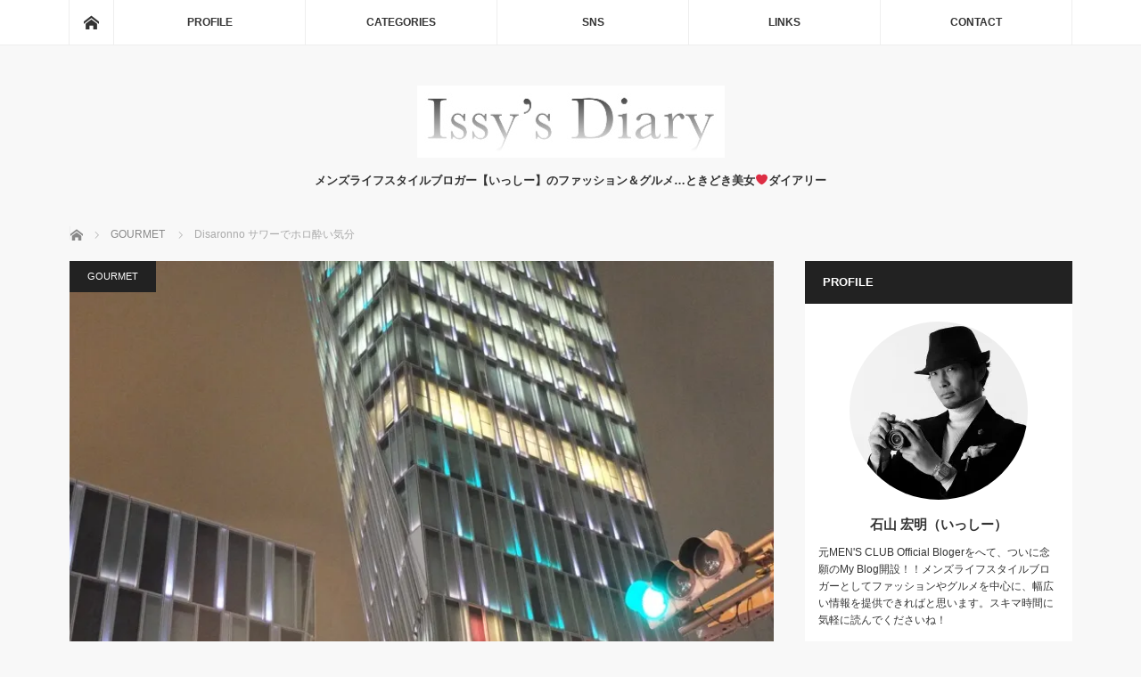

--- FILE ---
content_type: text/html; charset=UTF-8
request_url: https://issys-diary.com/2015/04/14/disaronno-%E3%82%B5%E3%83%AF%E3%83%BC%E3%81%A7%E3%83%9B%E3%83%AD%E9%85%94%E3%81%84%E6%B0%97%E5%88%86/
body_size: 21168
content:
<!DOCTYPE html>
<html class="pc" lang="ja"
	prefix="og: https://ogp.me/ns#" >
<head>
<meta charset="UTF-8">
<!--[if IE]><meta http-equiv="X-UA-Compatible" content="IE=edge"><![endif]-->
<meta name="viewport" content="width=device-width">

<meta name="description" content="本日はご招待いただき、青山AOビルにあるTWO ROOMSで開催された【Disaronno Terrace】に行ってきました。">
<link rel="pingback" href="https://issys-diary.com/xmlrpc.php">

		<!-- All in One SEO 4.1.5.3 -->
		<title>Disaronno サワーでホロ酔い気分 | Issy's Diary</title>
		<meta name="robots" content="max-image-preview:large" />
		<link rel="canonical" href="https://issys-diary.com/2015/04/14/disaronno-%e3%82%b5%e3%83%af%e3%83%bc%e3%81%a7%e3%83%9b%e3%83%ad%e9%85%94%e3%81%84%e6%b0%97%e5%88%86/" />
		<meta property="og:locale" content="ja_JP" />
		<meta property="og:site_name" content="Issy&#039;s Diary | メンズライフスタイルブロガー【いっしー】のファッション＆グルメ…ときどき美女❤️ダイアリー" />
		<meta property="og:type" content="article" />
		<meta property="og:title" content="Disaronno サワーでホロ酔い気分 | Issy&#039;s Diary" />
		<meta property="og:url" content="https://issys-diary.com/2015/04/14/disaronno-%e3%82%b5%e3%83%af%e3%83%bc%e3%81%a7%e3%83%9b%e3%83%ad%e9%85%94%e3%81%84%e6%b0%97%e5%88%86/" />
		<meta property="article:published_time" content="2015-04-14T13:15:39+00:00" />
		<meta property="article:modified_time" content="2018-03-16T21:35:05+00:00" />
		<meta name="twitter:card" content="summary" />
		<meta name="twitter:domain" content="issys-diary.com" />
		<meta name="twitter:title" content="Disaronno サワーでホロ酔い気分 | Issy&#039;s Diary" />
		<meta name="google" content="nositelinkssearchbox" />
		<script type="application/ld+json" class="aioseo-schema">
			{"@context":"https:\/\/schema.org","@graph":[{"@type":"WebSite","@id":"https:\/\/issys-diary.com\/#website","url":"https:\/\/issys-diary.com\/","name":"Issy's Diary","description":"\u30e1\u30f3\u30ba\u30e9\u30a4\u30d5\u30b9\u30bf\u30a4\u30eb\u30d6\u30ed\u30ac\u30fc\u3010\u3044\u3063\u3057\u30fc\u3011\u306e\u30d5\u30a1\u30c3\u30b7\u30e7\u30f3\uff06\u30b0\u30eb\u30e1\u2026\u3068\u304d\u3069\u304d\u7f8e\u5973\u2764\ufe0f\u30c0\u30a4\u30a2\u30ea\u30fc","inLanguage":"ja","publisher":{"@id":"https:\/\/issys-diary.com\/#organization"}},{"@type":"Organization","@id":"https:\/\/issys-diary.com\/#organization","name":"Issy's Diary","url":"https:\/\/issys-diary.com\/"},{"@type":"BreadcrumbList","@id":"https:\/\/issys-diary.com\/2015\/04\/14\/disaronno-%e3%82%b5%e3%83%af%e3%83%bc%e3%81%a7%e3%83%9b%e3%83%ad%e9%85%94%e3%81%84%e6%b0%97%e5%88%86\/#breadcrumblist","itemListElement":[{"@type":"ListItem","@id":"https:\/\/issys-diary.com\/#listItem","position":1,"item":{"@type":"WebPage","@id":"https:\/\/issys-diary.com\/","name":"\u30db\u30fc\u30e0","description":"Men's Lifestyle Blogger (\u30e1\u30f3\u30ba\u30e9\u30a4\u30d5\u30b9\u30bf\u30a4\u30eb\u30d6\u30ed\u30ac\u30fc)\u3010\u3044\u3063\u3057\u30fc\u3011\u3067\u3059\u3002 \u30d5\u30a1\u30c3\u30b7\u30e7\u30f3\u30fb\u30b0\u30eb\u30e1\u30fb\u6700\u65b0\u30c8\u30ec\u30f3\u30c9\u306a\u3069\u3092\u4e2d\u5fc3\u306b\u3001\u30e1\u30f3\u30ba\u30e9\u30a4\u30d5\u30b9\u30bf\u30a4\u30eb\u5168\u822c\u306e\u60c5\u5831\u3092\u30ec\u30dd\u30fc\u30c8\u3057\u3066\u3044\u304d\u305f\u3044\u3068\u601d\u3044\u307e\u3059\uff01","url":"https:\/\/issys-diary.com\/"},"nextItem":"https:\/\/issys-diary.com\/2015\/#listItem"},{"@type":"ListItem","@id":"https:\/\/issys-diary.com\/2015\/#listItem","position":2,"item":{"@type":"WebPage","@id":"https:\/\/issys-diary.com\/2015\/","name":"2015","url":"https:\/\/issys-diary.com\/2015\/"},"nextItem":"https:\/\/issys-diary.com\/2015\/04\/#listItem","previousItem":"https:\/\/issys-diary.com\/#listItem"},{"@type":"ListItem","@id":"https:\/\/issys-diary.com\/2015\/04\/#listItem","position":3,"item":{"@type":"WebPage","@id":"https:\/\/issys-diary.com\/2015\/04\/","name":"April","url":"https:\/\/issys-diary.com\/2015\/04\/"},"nextItem":"https:\/\/issys-diary.com\/2015\/04\/14\/#listItem","previousItem":"https:\/\/issys-diary.com\/2015\/#listItem"},{"@type":"ListItem","@id":"https:\/\/issys-diary.com\/2015\/04\/14\/#listItem","position":4,"item":{"@type":"WebPage","@id":"https:\/\/issys-diary.com\/2015\/04\/14\/","name":"14","url":"https:\/\/issys-diary.com\/2015\/04\/14\/"},"nextItem":"https:\/\/issys-diary.com\/2015\/04\/14\/disaronno-%e3%82%b5%e3%83%af%e3%83%bc%e3%81%a7%e3%83%9b%e3%83%ad%e9%85%94%e3%81%84%e6%b0%97%e5%88%86\/#listItem","previousItem":"https:\/\/issys-diary.com\/2015\/04\/#listItem"},{"@type":"ListItem","@id":"https:\/\/issys-diary.com\/2015\/04\/14\/disaronno-%e3%82%b5%e3%83%af%e3%83%bc%e3%81%a7%e3%83%9b%e3%83%ad%e9%85%94%e3%81%84%e6%b0%97%e5%88%86\/#listItem","position":5,"item":{"@type":"WebPage","@id":"https:\/\/issys-diary.com\/2015\/04\/14\/disaronno-%e3%82%b5%e3%83%af%e3%83%bc%e3%81%a7%e3%83%9b%e3%83%ad%e9%85%94%e3%81%84%e6%b0%97%e5%88%86\/","name":"Disaronno \u30b5\u30ef\u30fc\u3067\u30db\u30ed\u9154\u3044\u6c17\u5206","url":"https:\/\/issys-diary.com\/2015\/04\/14\/disaronno-%e3%82%b5%e3%83%af%e3%83%bc%e3%81%a7%e3%83%9b%e3%83%ad%e9%85%94%e3%81%84%e6%b0%97%e5%88%86\/"},"previousItem":"https:\/\/issys-diary.com\/2015\/04\/14\/#listItem"}]},{"@type":"Person","@id":"https:\/\/issys-diary.com\/author\/hiroaki.ishiyama\/#author","url":"https:\/\/issys-diary.com\/author\/hiroaki.ishiyama\/","name":"hiroaki.ishiyama","image":{"@type":"ImageObject","@id":"https:\/\/issys-diary.com\/2015\/04\/14\/disaronno-%e3%82%b5%e3%83%af%e3%83%bc%e3%81%a7%e3%83%9b%e3%83%ad%e9%85%94%e3%81%84%e6%b0%97%e5%88%86\/#authorImage","url":"https:\/\/secure.gravatar.com\/avatar\/825871549c612a788b3ee21b8989d545?s=96&d=mm&r=g","width":96,"height":96,"caption":"hiroaki.ishiyama"}},{"@type":"WebPage","@id":"https:\/\/issys-diary.com\/2015\/04\/14\/disaronno-%e3%82%b5%e3%83%af%e3%83%bc%e3%81%a7%e3%83%9b%e3%83%ad%e9%85%94%e3%81%84%e6%b0%97%e5%88%86\/#webpage","url":"https:\/\/issys-diary.com\/2015\/04\/14\/disaronno-%e3%82%b5%e3%83%af%e3%83%bc%e3%81%a7%e3%83%9b%e3%83%ad%e9%85%94%e3%81%84%e6%b0%97%e5%88%86\/","name":"Disaronno \u30b5\u30ef\u30fc\u3067\u30db\u30ed\u9154\u3044\u6c17\u5206 | Issy's Diary","inLanguage":"ja","isPartOf":{"@id":"https:\/\/issys-diary.com\/#website"},"breadcrumb":{"@id":"https:\/\/issys-diary.com\/2015\/04\/14\/disaronno-%e3%82%b5%e3%83%af%e3%83%bc%e3%81%a7%e3%83%9b%e3%83%ad%e9%85%94%e3%81%84%e6%b0%97%e5%88%86\/#breadcrumblist"},"author":"https:\/\/issys-diary.com\/author\/hiroaki.ishiyama\/#author","creator":"https:\/\/issys-diary.com\/author\/hiroaki.ishiyama\/#author","image":{"@type":"ImageObject","@id":"https:\/\/issys-diary.com\/#mainImage","url":"https:\/\/i1.wp.com\/issys-diary.com\/wp-content\/uploads\/2015\/04\/image79.jpg?fit=768%2C1024&ssl=1","width":768,"height":1024},"primaryImageOfPage":{"@id":"https:\/\/issys-diary.com\/2015\/04\/14\/disaronno-%e3%82%b5%e3%83%af%e3%83%bc%e3%81%a7%e3%83%9b%e3%83%ad%e9%85%94%e3%81%84%e6%b0%97%e5%88%86\/#mainImage"},"datePublished":"2015-04-14T13:15:39+00:00","dateModified":"2018-03-16T21:35:05+00:00"},{"@type":"Article","@id":"https:\/\/issys-diary.com\/2015\/04\/14\/disaronno-%e3%82%b5%e3%83%af%e3%83%bc%e3%81%a7%e3%83%9b%e3%83%ad%e9%85%94%e3%81%84%e6%b0%97%e5%88%86\/#article","name":"Disaronno \u30b5\u30ef\u30fc\u3067\u30db\u30ed\u9154\u3044\u6c17\u5206 | Issy's Diary","inLanguage":"ja","headline":"Disaronno \u30b5\u30ef\u30fc\u3067\u30db\u30ed\u9154\u3044\u6c17\u5206","author":{"@id":"https:\/\/issys-diary.com\/author\/hiroaki.ishiyama\/#author"},"publisher":{"@id":"https:\/\/issys-diary.com\/#organization"},"datePublished":"2015-04-14T13:15:39+00:00","dateModified":"2018-03-16T21:35:05+00:00","articleSection":"GOURMET","mainEntityOfPage":{"@id":"https:\/\/issys-diary.com\/2015\/04\/14\/disaronno-%e3%82%b5%e3%83%af%e3%83%bc%e3%81%a7%e3%83%9b%e3%83%ad%e9%85%94%e3%81%84%e6%b0%97%e5%88%86\/#webpage"},"isPartOf":{"@id":"https:\/\/issys-diary.com\/2015\/04\/14\/disaronno-%e3%82%b5%e3%83%af%e3%83%bc%e3%81%a7%e3%83%9b%e3%83%ad%e9%85%94%e3%81%84%e6%b0%97%e5%88%86\/#webpage"},"image":{"@type":"ImageObject","@id":"https:\/\/issys-diary.com\/#articleImage","url":"https:\/\/i1.wp.com\/issys-diary.com\/wp-content\/uploads\/2015\/04\/image79.jpg?fit=768%2C1024&ssl=1","width":768,"height":1024}}]}
		</script>
		<!-- All in One SEO -->

<link rel='dns-prefetch' href='//webfonts.xserver.jp' />
<link rel='dns-prefetch' href='//s0.wp.com' />
<link rel='dns-prefetch' href='//www.google.com' />
<link rel='dns-prefetch' href='//secure.gravatar.com' />
<link rel='dns-prefetch' href='//s.w.org' />
<link rel="alternate" type="application/rss+xml" title="Issy&#039;s Diary &raquo; フィード" href="https://issys-diary.com/feed/" />
<link rel="alternate" type="application/rss+xml" title="Issy&#039;s Diary &raquo; コメントフィード" href="https://issys-diary.com/comments/feed/" />
		<script type="text/javascript">
			window._wpemojiSettings = {"baseUrl":"https:\/\/s.w.org\/images\/core\/emoji\/12.0.0-1\/72x72\/","ext":".png","svgUrl":"https:\/\/s.w.org\/images\/core\/emoji\/12.0.0-1\/svg\/","svgExt":".svg","source":{"concatemoji":"https:\/\/issys-diary.com\/wp-includes\/js\/wp-emoji-release.min.js?ver=5.2.21"}};
			!function(e,a,t){var n,r,o,i=a.createElement("canvas"),p=i.getContext&&i.getContext("2d");function s(e,t){var a=String.fromCharCode;p.clearRect(0,0,i.width,i.height),p.fillText(a.apply(this,e),0,0);e=i.toDataURL();return p.clearRect(0,0,i.width,i.height),p.fillText(a.apply(this,t),0,0),e===i.toDataURL()}function c(e){var t=a.createElement("script");t.src=e,t.defer=t.type="text/javascript",a.getElementsByTagName("head")[0].appendChild(t)}for(o=Array("flag","emoji"),t.supports={everything:!0,everythingExceptFlag:!0},r=0;r<o.length;r++)t.supports[o[r]]=function(e){if(!p||!p.fillText)return!1;switch(p.textBaseline="top",p.font="600 32px Arial",e){case"flag":return s([55356,56826,55356,56819],[55356,56826,8203,55356,56819])?!1:!s([55356,57332,56128,56423,56128,56418,56128,56421,56128,56430,56128,56423,56128,56447],[55356,57332,8203,56128,56423,8203,56128,56418,8203,56128,56421,8203,56128,56430,8203,56128,56423,8203,56128,56447]);case"emoji":return!s([55357,56424,55356,57342,8205,55358,56605,8205,55357,56424,55356,57340],[55357,56424,55356,57342,8203,55358,56605,8203,55357,56424,55356,57340])}return!1}(o[r]),t.supports.everything=t.supports.everything&&t.supports[o[r]],"flag"!==o[r]&&(t.supports.everythingExceptFlag=t.supports.everythingExceptFlag&&t.supports[o[r]]);t.supports.everythingExceptFlag=t.supports.everythingExceptFlag&&!t.supports.flag,t.DOMReady=!1,t.readyCallback=function(){t.DOMReady=!0},t.supports.everything||(n=function(){t.readyCallback()},a.addEventListener?(a.addEventListener("DOMContentLoaded",n,!1),e.addEventListener("load",n,!1)):(e.attachEvent("onload",n),a.attachEvent("onreadystatechange",function(){"complete"===a.readyState&&t.readyCallback()})),(n=t.source||{}).concatemoji?c(n.concatemoji):n.wpemoji&&n.twemoji&&(c(n.twemoji),c(n.wpemoji)))}(window,document,window._wpemojiSettings);
		</script>
		<style type="text/css">
img.wp-smiley,
img.emoji {
	display: inline !important;
	border: none !important;
	box-shadow: none !important;
	height: 1em !important;
	width: 1em !important;
	margin: 0 .07em !important;
	vertical-align: -0.1em !important;
	background: none !important;
	padding: 0 !important;
}
</style>
	<link rel='stylesheet' id='style-css'  href='https://issys-diary.com/wp-content/themes/mag_tcd036/style.css?ver=3.1' type='text/css' media='screen' />
<link rel='stylesheet' id='wp-block-library-css'  href='https://issys-diary.com/wp-includes/css/dist/block-library/style.min.css?ver=5.2.21' type='text/css' media='all' />
<link rel='stylesheet' id='social-logos-css'  href='https://issys-diary.com/wp-content/plugins/jetpack/_inc/social-logos/social-logos.min.css?ver=1' type='text/css' media='all' />
<link rel='stylesheet' id='jetpack_css-css'  href='https://issys-diary.com/wp-content/plugins/jetpack/css/jetpack.css?ver=7.5.7' type='text/css' media='all' />
<script type='text/javascript' src='https://issys-diary.com/wp-includes/js/jquery/jquery.js?ver=1.12.4-wp'></script>
<script type='text/javascript' src='https://issys-diary.com/wp-includes/js/jquery/jquery-migrate.min.js?ver=1.4.1'></script>
<script type='text/javascript'>
/* <![CDATA[ */
var related_posts_js_options = {"post_heading":"h4"};
/* ]]> */
</script>
<script type='text/javascript' src='https://issys-diary.com/wp-content/plugins/jetpack/_inc/build/related-posts/related-posts.min.js?ver=20190204'></script>
<script type='text/javascript' src='//webfonts.xserver.jp/js/xserverv3.js?fadein=0&#038;ver=2.0.8'></script>
<link rel='https://api.w.org/' href='https://issys-diary.com/wp-json/' />
<link rel='shortlink' href='https://wp.me/p9L0gd-eQ' />
<link rel="alternate" type="application/json+oembed" href="https://issys-diary.com/wp-json/oembed/1.0/embed?url=https%3A%2F%2Fissys-diary.com%2F2015%2F04%2F14%2Fdisaronno-%25e3%2582%25b5%25e3%2583%25af%25e3%2583%25bc%25e3%2581%25a7%25e3%2583%259b%25e3%2583%25ad%25e9%2585%2594%25e3%2581%2584%25e6%25b0%2597%25e5%2588%2586%2F" />
<link rel="alternate" type="text/xml+oembed" href="https://issys-diary.com/wp-json/oembed/1.0/embed?url=https%3A%2F%2Fissys-diary.com%2F2015%2F04%2F14%2Fdisaronno-%25e3%2582%25b5%25e3%2583%25af%25e3%2583%25bc%25e3%2581%25a7%25e3%2583%259b%25e3%2583%25ad%25e9%2585%2594%25e3%2581%2584%25e6%25b0%2597%25e5%2588%2586%2F&#038;format=xml" />

<link rel='dns-prefetch' href='//v0.wordpress.com'/>
<link rel='dns-prefetch' href='//widgets.wp.com'/>
<link rel='dns-prefetch' href='//s0.wp.com'/>
<link rel='dns-prefetch' href='//0.gravatar.com'/>
<link rel='dns-prefetch' href='//1.gravatar.com'/>
<link rel='dns-prefetch' href='//2.gravatar.com'/>
<link rel='dns-prefetch' href='//i0.wp.com'/>
<link rel='dns-prefetch' href='//i1.wp.com'/>
<link rel='dns-prefetch' href='//i2.wp.com'/>
<style type='text/css'>img#wpstats{display:none}</style>
<script src="https://issys-diary.com/wp-content/themes/mag_tcd036/js/jquery.easing.js?ver=3.1"></script>
<script src="https://issys-diary.com/wp-content/themes/mag_tcd036/js/jscript.js?ver=3.1"></script>
<script src="https://issys-diary.com/wp-content/themes/mag_tcd036/js/comment.js?ver=3.1"></script>
<script src="https://issys-diary.com/wp-content/themes/mag_tcd036/js/header_fix.js?ver=3.1"></script>

<link rel="stylesheet" media="screen and (max-width:770px)" href="https://issys-diary.com/wp-content/themes/mag_tcd036/responsive.css?ver=3.1">
<link rel="stylesheet" media="screen and (max-width:770px)" href="https://issys-diary.com/wp-content/themes/mag_tcd036/footer-bar.css?ver=3.1">

<link rel="stylesheet" href="https://issys-diary.com/wp-content/themes/mag_tcd036/japanese.css?ver=3.1">

<!--[if lt IE 9]>
<script src="https://issys-diary.com/wp-content/themes/mag_tcd036/js/html5.js?ver=3.1"></script>
<![endif]-->

<style type="text/css">



.side_headline, #copyright, .page_navi span.current, .archive_headline, #pickup_post .headline, #related_post .headline, #comment_headline, .post_list .category a, #footer_post_list .category a, .mobile .footer_headline, #page_title
 { background-color:#222222; }

a:hover, #comment_header ul li a:hover, .post_content a
 { color:#D448A1; }
.post_content .q_button { color:#fff; }
.pc #global_menu > ul > li a:hover, .pc #global_menu > ul > li.active > a, .pc #global_menu ul ul a, #return_top a:hover, .next_page_link a:hover, .page_navi a:hover, .collapse_category_list li a:hover .count,
  #wp-calendar td a:hover, #wp-calendar #prev a:hover, #wp-calendar #next a:hover, .widget_search #search-btn input:hover, .widget_search #searchsubmit:hover, .side_widget.google_search #searchsubmit:hover,
   #submit_comment:hover, #comment_header ul li a:hover, #comment_header ul li.comment_switch_active a, #comment_header #comment_closed p, #post_pagination a:hover, #post_pagination p, a.menu_button:hover
    { background-color:#D448A1; }

.pc #global_menu_wrap .home_menu:hover { background:#D448A1 url(https://issys-diary.com/wp-content/themes/mag_tcd036/img/header/home.png) no-repeat center; }
.pc #global_menu > ul > li a:hover, .pc #global_menu > ul > li.active > a { border-color:#D448A1; }

.mobile #global_menu li a:hover, .mobile #global_menu_wrap .home_menu:hover { background-color:#D448A1 !important; }

#comment_textarea textarea:focus, #guest_info input:focus, #comment_header ul li a:hover, #comment_header ul li.comment_switch_active a, #comment_header #comment_closed p
 { border-color:#D448A1; }

#comment_header ul li.comment_switch_active a:after, #comment_header #comment_closed p:after
 { border-color:#D448A1 transparent transparent transparent; }

.pc #global_menu ul ul a:hover
 { background-color:#D494B4; }

.user_sns li a:hover
 { background-color:#D448A1; border-color:#D448A1; }

.collapse_category_list li a:before
 { border-color: transparent transparent transparent #D448A1; }

#previous_next_post .prev_post:hover, #previous_next_post .next_post:hover
 { background-color:#D448A1 !important; }

#footer_post_list .title { color:#FFFFFF; background:rgba(0,0,0,0.4); }

#post_title { font-size:21px; }
.post_content { font-size:14px; }


</style>


<style type="text/css"></style><link rel="icon" href="https://i2.wp.com/issys-diary.com/wp-content/uploads/2018/04/cropped-C86C2F60-24E2-4DC6-83BD-E9EE0B11F84E.jpeg?fit=32%2C32&#038;ssl=1" sizes="32x32" />
<link rel="icon" href="https://i2.wp.com/issys-diary.com/wp-content/uploads/2018/04/cropped-C86C2F60-24E2-4DC6-83BD-E9EE0B11F84E.jpeg?fit=192%2C192&#038;ssl=1" sizes="192x192" />
<link rel="apple-touch-icon-precomposed" href="https://i2.wp.com/issys-diary.com/wp-content/uploads/2018/04/cropped-C86C2F60-24E2-4DC6-83BD-E9EE0B11F84E.jpeg?fit=180%2C180&#038;ssl=1" />
<meta name="msapplication-TileImage" content="https://i2.wp.com/issys-diary.com/wp-content/uploads/2018/04/cropped-C86C2F60-24E2-4DC6-83BD-E9EE0B11F84E.jpeg?fit=270%2C270&#038;ssl=1" />
</head>
<body class="post-template-default single single-post postid-920 single-format-standard">

 <!-- global menu -->
  <div id="global_menu_wrap">
  <div id="global_menu" class="clearfix">
   <a class="home_menu" href="https://issys-diary.com/"><span>ホーム</span></a>
   <ul id="menu-global-menu" class="menu"><li id="menu-item-572" class="menu-item menu-item-type-post_type menu-item-object-page menu-item-572"><a href="https://issys-diary.com/profile/">PROFILE</a></li>
<li id="menu-item-18200" class="menu-item menu-item-type-custom menu-item-object-custom menu-item-has-children menu-item-18200"><a>CATEGORIES</a>
<ul class="sub-menu">
	<li id="menu-item-29" class="menu-item menu-item-type-taxonomy menu-item-object-category menu-item-29"><a href="https://issys-diary.com/category/art/">ART</a></li>
	<li id="menu-item-30" class="menu-item menu-item-type-taxonomy menu-item-object-category menu-item-30"><a href="https://issys-diary.com/category/beauty/">BEAUTY</a></li>
	<li id="menu-item-31" class="menu-item menu-item-type-taxonomy menu-item-object-category menu-item-31"><a href="https://issys-diary.com/category/digital/">DIGITAL</a></li>
	<li id="menu-item-32" class="menu-item menu-item-type-taxonomy menu-item-object-category menu-item-32"><a href="https://issys-diary.com/category/fashion/">FASHION</a></li>
	<li id="menu-item-33" class="menu-item menu-item-type-taxonomy menu-item-object-category current-post-ancestor current-menu-parent current-post-parent menu-item-33"><a href="https://issys-diary.com/category/gourmet/">GOURMET</a></li>
	<li id="menu-item-34" class="menu-item menu-item-type-taxonomy menu-item-object-category menu-item-34"><a href="https://issys-diary.com/category/others/">OTHERS</a></li>
	<li id="menu-item-35" class="menu-item menu-item-type-taxonomy menu-item-object-category menu-item-35"><a href="https://issys-diary.com/category/sports/">SPORTS</a></li>
	<li id="menu-item-36" class="menu-item menu-item-type-taxonomy menu-item-object-category menu-item-36"><a href="https://issys-diary.com/category/travel/">TRAVEL</a></li>
	<li id="menu-item-37" class="menu-item menu-item-type-taxonomy menu-item-object-category menu-item-37"><a href="https://issys-diary.com/category/vehicle/">VEHICLE</a></li>
	<li id="menu-item-38" class="menu-item menu-item-type-taxonomy menu-item-object-category menu-item-38"><a href="https://issys-diary.com/category/watch/">WATCH</a></li>
</ul>
</li>
<li id="menu-item-18201" class="menu-item menu-item-type-custom menu-item-object-custom menu-item-has-children menu-item-18201"><a>SNS</a>
<ul class="sub-menu">
	<li id="menu-item-26" class="menu-item menu-item-type-custom menu-item-object-custom menu-item-26"><a href="https://mobile.twitter.com/ishiyama1480">TWITTER</a></li>
	<li id="menu-item-27" class="menu-item menu-item-type-custom menu-item-object-custom menu-item-27"><a href="https://www.facebook.com/ishiyama.hiroaki">FACEBOOK</a></li>
	<li id="menu-item-28" class="menu-item menu-item-type-custom menu-item-object-custom menu-item-28"><a href="https://www.instagram.com/hiroaki.ishiyama/">INSTAGRAM（MAIN）</a></li>
	<li id="menu-item-21222" class="menu-item menu-item-type-custom menu-item-object-custom menu-item-21222"><a href="https://www.instagram.com/issys_portrait/">INSTAGRAM（PORTRAIT）</a></li>
	<li id="menu-item-21570" class="menu-item menu-item-type-custom menu-item-object-custom menu-item-21570"><a href="https://www.instagram.com/issys_date_meshi/">INSTAGRAM（DATE-MESHI）</a></li>
	<li id="menu-item-580" class="menu-item menu-item-type-custom menu-item-object-custom menu-item-580"><a href="https://tabelog.com/rvwr/ishiyama1480/">TABELOG</a></li>
	<li id="menu-item-579" class="menu-item menu-item-type-custom menu-item-object-custom menu-item-579"><a href="http://user.retty.me/155623/">RETTY</a></li>
</ul>
</li>
<li id="menu-item-17763" class="menu-item menu-item-type-post_type menu-item-object-page menu-item-17763"><a href="https://issys-diary.com/links/">LINKS</a></li>
<li id="menu-item-17774" class="menu-item menu-item-type-post_type menu-item-object-page menu-item-17774"><a href="https://issys-diary.com/contact/">CONTACT</a></li>
</ul>  </div>
 </div>
 
 <div id="header">

  <!-- logo -->
  <div id='logo_image'>
<h1 id="logo"><a href=" https://issys-diary.com/" title="Issy&#039;s Diary" data-label="Issy&#039;s Diary"><img src="https://issys-diary.com/wp-content/uploads/tcd-w/logo.jpeg?1768614348" alt="Issy&#039;s Diary" title="Issy&#039;s Diary" /></a></h1>
</div>

    <h2 id="site_description">メンズライフスタイルブロガー【いっしー】のファッション＆グルメ…ときどき美女❤️ダイアリー</h2>
  
    <a href="#" class="menu_button"><span>menu</span></a>
  
 </div><!-- END #header -->

 <div id="main_contents" class="clearfix">

  <!-- bread crumb -->
    
<ul id="bread_crumb" class="clearfix">
 <li itemscope="itemscope" itemtype="http://data-vocabulary.org/Breadcrumb" class="home"><a itemprop="url" href="https://issys-diary.com/"><span itemprop="title">ホーム</span></a></li>

 <li itemscope="itemscope" itemtype="http://data-vocabulary.org/Breadcrumb">
     <a itemprop="url" href="https://issys-diary.com/category/gourmet/"><span itemprop="title">GOURMET</span></a>
       </li>
 <li class="last">Disaronno サワーでホロ酔い気分</li>

</ul>
  
<div id="main_col">

 
 <div id="article">

      <div id="post_image">
   <img width="768" height="480" src="https://i1.wp.com/issys-diary.com/wp-content/uploads/2015/04/image79.jpg?resize=768%2C480&amp;ssl=1" class="attachment-size3 size-size3 wp-post-image" alt="" data-attachment-id="929" data-permalink="https://issys-diary.com/image-581/" data-orig-file="https://i1.wp.com/issys-diary.com/wp-content/uploads/2015/04/image79.jpg?fit=768%2C1024&amp;ssl=1" data-orig-size="768,1024" data-comments-opened="0" data-image-meta="{&quot;aperture&quot;:&quot;0&quot;,&quot;credit&quot;:&quot;&quot;,&quot;camera&quot;:&quot;&quot;,&quot;caption&quot;:&quot;&quot;,&quot;created_timestamp&quot;:&quot;0&quot;,&quot;copyright&quot;:&quot;&quot;,&quot;focal_length&quot;:&quot;0&quot;,&quot;iso&quot;:&quot;0&quot;,&quot;shutter_speed&quot;:&quot;0&quot;,&quot;title&quot;:&quot;&quot;,&quot;orientation&quot;:&quot;1&quot;}" data-image-title="image" data-image-description="" data-medium-file="https://i1.wp.com/issys-diary.com/wp-content/uploads/2015/04/image79.jpg?fit=225%2C300&amp;ssl=1" data-large-file="https://i1.wp.com/issys-diary.com/wp-content/uploads/2015/04/image79.jpg?fit=375%2C500&amp;ssl=1" />  </div>
    
  <div id="post_meta_top" class="clearfix">
   <p class="category"><a href="https://issys-diary.com/category/gourmet/" style="background-color:#222222;">GOURMET</a></p>
   <p class="date"><time class="entry-date updated" datetime="2018-03-17T06:35:05+09:00">2015.04.14</time></p>  </div>

  <h2 id="post_title">Disaronno サワーでホロ酔い気分</h2>

  <div class="post_content clearfix">
   <p>本日はご招待いただき、青山AOビルにあるTWO ROOMSで開催された【Disaronno Terrace】に行ってきました。</p>
<p><a href="https://i1.wp.com/issys-diary.com/wp-content/uploads/2015/04/image79.jpg"><img data-attachment-id="929" data-permalink="https://issys-diary.com/image-581/" data-orig-file="https://i1.wp.com/issys-diary.com/wp-content/uploads/2015/04/image79.jpg?fit=768%2C1024&amp;ssl=1" data-orig-size="768,1024" data-comments-opened="0" data-image-meta="{&quot;aperture&quot;:&quot;0&quot;,&quot;credit&quot;:&quot;&quot;,&quot;camera&quot;:&quot;&quot;,&quot;caption&quot;:&quot;&quot;,&quot;created_timestamp&quot;:&quot;0&quot;,&quot;copyright&quot;:&quot;&quot;,&quot;focal_length&quot;:&quot;0&quot;,&quot;iso&quot;:&quot;0&quot;,&quot;shutter_speed&quot;:&quot;0&quot;,&quot;title&quot;:&quot;&quot;,&quot;orientation&quot;:&quot;1&quot;}" data-image-title="image" data-image-description="" data-medium-file="https://i1.wp.com/issys-diary.com/wp-content/uploads/2015/04/image79.jpg?fit=225%2C300&amp;ssl=1" data-large-file="https://i1.wp.com/issys-diary.com/wp-content/uploads/2015/04/image79.jpg?fit=375%2C500&amp;ssl=1" class="alignnone size-medium wp-image-929" src="https://i1.wp.com/issys-diary.com/wp-content/uploads/2015/04/image79-300x400.jpg?resize=300%2C400" alt="image" width="300" height="400" data-recalc-dims="1" /></a></p>
<p>&nbsp;</p>
<p>【Disaronno Terrace】はディサローノサワーを片手にファッショニスタが集まるpartyなんです。</p>
<p>こちらがディサローノ アマレット。</p>
<p><a href="https://i2.wp.com/issys-diary.com/wp-content/uploads/2015/04/image75.jpg"><img data-attachment-id="925" data-permalink="https://issys-diary.com/image-577/" data-orig-file="https://i2.wp.com/issys-diary.com/wp-content/uploads/2015/04/image75.jpg?fit=1024%2C768&amp;ssl=1" data-orig-size="1024,768" data-comments-opened="0" data-image-meta="{&quot;aperture&quot;:&quot;0&quot;,&quot;credit&quot;:&quot;&quot;,&quot;camera&quot;:&quot;&quot;,&quot;caption&quot;:&quot;&quot;,&quot;created_timestamp&quot;:&quot;0&quot;,&quot;copyright&quot;:&quot;&quot;,&quot;focal_length&quot;:&quot;0&quot;,&quot;iso&quot;:&quot;0&quot;,&quot;shutter_speed&quot;:&quot;0&quot;,&quot;title&quot;:&quot;&quot;,&quot;orientation&quot;:&quot;1&quot;}" data-image-title="image" data-image-description="" data-medium-file="https://i2.wp.com/issys-diary.com/wp-content/uploads/2015/04/image75.jpg?fit=300%2C225&amp;ssl=1" data-large-file="https://i2.wp.com/issys-diary.com/wp-content/uploads/2015/04/image75.jpg?fit=500%2C375&amp;ssl=1" class="alignnone size-medium wp-image-925" src="https://i0.wp.com/issys-diary.com/wp-content/uploads/2015/04/image75-300x225.jpg?resize=300%2C225" alt="image" width="300" height="225" srcset="https://i2.wp.com/issys-diary.com/wp-content/uploads/2015/04/image75.jpg?resize=300%2C225&amp;ssl=1 300w, https://i2.wp.com/issys-diary.com/wp-content/uploads/2015/04/image75.jpg?resize=768%2C576&amp;ssl=1 768w, https://i2.wp.com/issys-diary.com/wp-content/uploads/2015/04/image75.jpg?w=1024&amp;ssl=1 1024w" sizes="(max-width: 300px) 100vw, 300px" data-recalc-dims="1" /></a></p>
<p><a href="https://i1.wp.com/issys-diary.com/wp-content/uploads/2015/04/image74.jpg"><img data-attachment-id="924" data-permalink="https://issys-diary.com/image-576/" data-orig-file="https://i1.wp.com/issys-diary.com/wp-content/uploads/2015/04/image74.jpg?fit=1024%2C768&amp;ssl=1" data-orig-size="1024,768" data-comments-opened="0" data-image-meta="{&quot;aperture&quot;:&quot;0&quot;,&quot;credit&quot;:&quot;&quot;,&quot;camera&quot;:&quot;&quot;,&quot;caption&quot;:&quot;&quot;,&quot;created_timestamp&quot;:&quot;0&quot;,&quot;copyright&quot;:&quot;&quot;,&quot;focal_length&quot;:&quot;0&quot;,&quot;iso&quot;:&quot;0&quot;,&quot;shutter_speed&quot;:&quot;0&quot;,&quot;title&quot;:&quot;&quot;,&quot;orientation&quot;:&quot;1&quot;}" data-image-title="image" data-image-description="" data-medium-file="https://i1.wp.com/issys-diary.com/wp-content/uploads/2015/04/image74.jpg?fit=300%2C225&amp;ssl=1" data-large-file="https://i1.wp.com/issys-diary.com/wp-content/uploads/2015/04/image74.jpg?fit=500%2C375&amp;ssl=1" class="alignnone size-medium wp-image-924" src="https://i1.wp.com/issys-diary.com/wp-content/uploads/2015/04/image74-300x225.jpg?resize=300%2C225" alt="image" width="300" height="225" srcset="https://i1.wp.com/issys-diary.com/wp-content/uploads/2015/04/image74.jpg?resize=300%2C225&amp;ssl=1 300w, https://i1.wp.com/issys-diary.com/wp-content/uploads/2015/04/image74.jpg?resize=768%2C576&amp;ssl=1 768w, https://i1.wp.com/issys-diary.com/wp-content/uploads/2015/04/image74.jpg?w=1024&amp;ssl=1 1024w" sizes="(max-width: 300px) 100vw, 300px" data-recalc-dims="1" /></a></p>
<p><a href="https://i0.wp.com/issys-diary.com/wp-content/uploads/2015/04/image76.jpg"><img data-attachment-id="926" data-permalink="https://issys-diary.com/image-578/" data-orig-file="https://i0.wp.com/issys-diary.com/wp-content/uploads/2015/04/image76.jpg?fit=1024%2C768&amp;ssl=1" data-orig-size="1024,768" data-comments-opened="0" data-image-meta="{&quot;aperture&quot;:&quot;0&quot;,&quot;credit&quot;:&quot;&quot;,&quot;camera&quot;:&quot;&quot;,&quot;caption&quot;:&quot;&quot;,&quot;created_timestamp&quot;:&quot;0&quot;,&quot;copyright&quot;:&quot;&quot;,&quot;focal_length&quot;:&quot;0&quot;,&quot;iso&quot;:&quot;0&quot;,&quot;shutter_speed&quot;:&quot;0&quot;,&quot;title&quot;:&quot;&quot;,&quot;orientation&quot;:&quot;1&quot;}" data-image-title="image" data-image-description="" data-medium-file="https://i0.wp.com/issys-diary.com/wp-content/uploads/2015/04/image76.jpg?fit=300%2C225&amp;ssl=1" data-large-file="https://i0.wp.com/issys-diary.com/wp-content/uploads/2015/04/image76.jpg?fit=500%2C375&amp;ssl=1" class="alignnone size-medium wp-image-926" src="https://i0.wp.com/issys-diary.com/wp-content/uploads/2015/04/image76-300x225.jpg?resize=300%2C225" alt="image" width="300" height="225" srcset="https://i0.wp.com/issys-diary.com/wp-content/uploads/2015/04/image76.jpg?resize=300%2C225&amp;ssl=1 300w, https://i0.wp.com/issys-diary.com/wp-content/uploads/2015/04/image76.jpg?resize=768%2C576&amp;ssl=1 768w, https://i0.wp.com/issys-diary.com/wp-content/uploads/2015/04/image76.jpg?w=1024&amp;ssl=1 1024w" sizes="(max-width: 300px) 100vw, 300px" data-recalc-dims="1" /></a></p>
<p>&nbsp;</p>
<p>ビターアーモンドとバニラビーンズから抽出したエッセンスを使用したイタリアリキュールです。</p>
<p>とても爽やかな味わいで飲みやすくて、ついつい飲みすぎちゃうかも（笑）</p>
<p><a href="https://i2.wp.com/issys-diary.com/wp-content/uploads/2015/04/image77.jpg"><img data-attachment-id="927" data-permalink="https://issys-diary.com/image-579/" data-orig-file="https://i2.wp.com/issys-diary.com/wp-content/uploads/2015/04/image77.jpg?fit=768%2C1024&amp;ssl=1" data-orig-size="768,1024" data-comments-opened="0" data-image-meta="{&quot;aperture&quot;:&quot;0&quot;,&quot;credit&quot;:&quot;&quot;,&quot;camera&quot;:&quot;&quot;,&quot;caption&quot;:&quot;&quot;,&quot;created_timestamp&quot;:&quot;0&quot;,&quot;copyright&quot;:&quot;&quot;,&quot;focal_length&quot;:&quot;0&quot;,&quot;iso&quot;:&quot;0&quot;,&quot;shutter_speed&quot;:&quot;0&quot;,&quot;title&quot;:&quot;&quot;,&quot;orientation&quot;:&quot;1&quot;}" data-image-title="image" data-image-description="" data-medium-file="https://i2.wp.com/issys-diary.com/wp-content/uploads/2015/04/image77.jpg?fit=225%2C300&amp;ssl=1" data-large-file="https://i2.wp.com/issys-diary.com/wp-content/uploads/2015/04/image77.jpg?fit=375%2C500&amp;ssl=1" class="alignnone size-medium wp-image-927" src="https://i2.wp.com/issys-diary.com/wp-content/uploads/2015/04/image77-300x400.jpg?resize=300%2C400" alt="image" width="300" height="400" data-recalc-dims="1" /></a></p>
<p>&nbsp;</p>
<p>美味しいだけではなく、間違いなく飲んでるだけでオシャレ（笑）</p>
<p>やっぱそこは大事。</p>
<p>皆さんもぜひ飲んでみてくださいね！</p>
<p><a href="https://i0.wp.com/issys-diary.com/wp-content/uploads/2015/04/image73.jpg"><img data-attachment-id="923" data-permalink="https://issys-diary.com/image-575/" data-orig-file="https://i0.wp.com/issys-diary.com/wp-content/uploads/2015/04/image73.jpg?fit=1024%2C768&amp;ssl=1" data-orig-size="1024,768" data-comments-opened="0" data-image-meta="{&quot;aperture&quot;:&quot;0&quot;,&quot;credit&quot;:&quot;&quot;,&quot;camera&quot;:&quot;&quot;,&quot;caption&quot;:&quot;&quot;,&quot;created_timestamp&quot;:&quot;0&quot;,&quot;copyright&quot;:&quot;&quot;,&quot;focal_length&quot;:&quot;0&quot;,&quot;iso&quot;:&quot;0&quot;,&quot;shutter_speed&quot;:&quot;0&quot;,&quot;title&quot;:&quot;&quot;,&quot;orientation&quot;:&quot;1&quot;}" data-image-title="image" data-image-description="" data-medium-file="https://i0.wp.com/issys-diary.com/wp-content/uploads/2015/04/image73.jpg?fit=300%2C225&amp;ssl=1" data-large-file="https://i0.wp.com/issys-diary.com/wp-content/uploads/2015/04/image73.jpg?fit=500%2C375&amp;ssl=1" class="alignnone size-medium wp-image-923" src="https://i2.wp.com/issys-diary.com/wp-content/uploads/2015/04/image73-300x225.jpg?resize=300%2C225" alt="image" width="300" height="225" srcset="https://i0.wp.com/issys-diary.com/wp-content/uploads/2015/04/image73.jpg?resize=300%2C225&amp;ssl=1 300w, https://i0.wp.com/issys-diary.com/wp-content/uploads/2015/04/image73.jpg?resize=768%2C576&amp;ssl=1 768w, https://i0.wp.com/issys-diary.com/wp-content/uploads/2015/04/image73.jpg?w=1024&amp;ssl=1 1024w" sizes="(max-width: 300px) 100vw, 300px" data-recalc-dims="1" /></a></p>
<p><a href="https://i1.wp.com/issys-diary.com/wp-content/uploads/2015/04/image80.jpg"><img data-attachment-id="930" data-permalink="https://issys-diary.com/image-582/" data-orig-file="https://i1.wp.com/issys-diary.com/wp-content/uploads/2015/04/image80.jpg?fit=1024%2C768&amp;ssl=1" data-orig-size="1024,768" data-comments-opened="0" data-image-meta="{&quot;aperture&quot;:&quot;0&quot;,&quot;credit&quot;:&quot;&quot;,&quot;camera&quot;:&quot;&quot;,&quot;caption&quot;:&quot;&quot;,&quot;created_timestamp&quot;:&quot;0&quot;,&quot;copyright&quot;:&quot;&quot;,&quot;focal_length&quot;:&quot;0&quot;,&quot;iso&quot;:&quot;0&quot;,&quot;shutter_speed&quot;:&quot;0&quot;,&quot;title&quot;:&quot;&quot;,&quot;orientation&quot;:&quot;1&quot;}" data-image-title="image" data-image-description="" data-medium-file="https://i1.wp.com/issys-diary.com/wp-content/uploads/2015/04/image80.jpg?fit=300%2C225&amp;ssl=1" data-large-file="https://i1.wp.com/issys-diary.com/wp-content/uploads/2015/04/image80.jpg?fit=500%2C375&amp;ssl=1" class="alignnone size-medium wp-image-930" src="https://i1.wp.com/issys-diary.com/wp-content/uploads/2015/04/image80-300x225.jpg?resize=300%2C225" alt="image" width="300" height="225" srcset="https://i1.wp.com/issys-diary.com/wp-content/uploads/2015/04/image80.jpg?resize=300%2C225&amp;ssl=1 300w, https://i1.wp.com/issys-diary.com/wp-content/uploads/2015/04/image80.jpg?resize=768%2C576&amp;ssl=1 768w, https://i1.wp.com/issys-diary.com/wp-content/uploads/2015/04/image80.jpg?w=1024&amp;ssl=1 1024w" sizes="(max-width: 300px) 100vw, 300px" data-recalc-dims="1" /></a></p>
<p>&nbsp;</p>
<p>最後になぜだかキャンギャル(風)の2人でした…(￣- ￣ )</p>
<p><a href="https://i1.wp.com/issys-diary.com/wp-content/uploads/2015/04/image78.jpg"><img data-attachment-id="928" data-permalink="https://issys-diary.com/image-580/" data-orig-file="https://i1.wp.com/issys-diary.com/wp-content/uploads/2015/04/image78.jpg?fit=1024%2C768&amp;ssl=1" data-orig-size="1024,768" data-comments-opened="0" data-image-meta="{&quot;aperture&quot;:&quot;0&quot;,&quot;credit&quot;:&quot;&quot;,&quot;camera&quot;:&quot;&quot;,&quot;caption&quot;:&quot;&quot;,&quot;created_timestamp&quot;:&quot;0&quot;,&quot;copyright&quot;:&quot;&quot;,&quot;focal_length&quot;:&quot;0&quot;,&quot;iso&quot;:&quot;0&quot;,&quot;shutter_speed&quot;:&quot;0&quot;,&quot;title&quot;:&quot;&quot;,&quot;orientation&quot;:&quot;1&quot;}" data-image-title="image" data-image-description="" data-medium-file="https://i1.wp.com/issys-diary.com/wp-content/uploads/2015/04/image78.jpg?fit=300%2C225&amp;ssl=1" data-large-file="https://i1.wp.com/issys-diary.com/wp-content/uploads/2015/04/image78.jpg?fit=500%2C375&amp;ssl=1" class="alignnone size-medium wp-image-928" src="https://i1.wp.com/issys-diary.com/wp-content/uploads/2015/04/image78-300x225.jpg?resize=300%2C225" alt="image" width="300" height="225" srcset="https://i1.wp.com/issys-diary.com/wp-content/uploads/2015/04/image78.jpg?resize=300%2C225&amp;ssl=1 300w, https://i1.wp.com/issys-diary.com/wp-content/uploads/2015/04/image78.jpg?resize=768%2C576&amp;ssl=1 768w, https://i1.wp.com/issys-diary.com/wp-content/uploads/2015/04/image78.jpg?w=1024&amp;ssl=1 1024w" sizes="(max-width: 300px) 100vw, 300px" data-recalc-dims="1" /></a></p>
<p>【Disaronno】</p>
<p>http://bartendersclub.suntory.co.jp/brand/2012/12/2.html</p>
<div class="sharedaddy sd-sharing-enabled"><div class="robots-nocontent sd-block sd-social sd-social-icon sd-sharing"><h3 class="sd-title">共有:</h3><div class="sd-content"><ul><li class="share-twitter"><a rel="nofollow noopener noreferrer" data-shared="sharing-twitter-920" class="share-twitter sd-button share-icon no-text" href="https://issys-diary.com/2015/04/14/disaronno-%e3%82%b5%e3%83%af%e3%83%bc%e3%81%a7%e3%83%9b%e3%83%ad%e9%85%94%e3%81%84%e6%b0%97%e5%88%86/?share=twitter" target="_blank" title="クリックして Twitter で共有"><span></span><span class="sharing-screen-reader-text">クリックして Twitter で共有 (新しいウィンドウで開きます)</span></a></li><li class="share-facebook"><a rel="nofollow noopener noreferrer" data-shared="sharing-facebook-920" class="share-facebook sd-button share-icon no-text" href="https://issys-diary.com/2015/04/14/disaronno-%e3%82%b5%e3%83%af%e3%83%bc%e3%81%a7%e3%83%9b%e3%83%ad%e9%85%94%e3%81%84%e6%b0%97%e5%88%86/?share=facebook" target="_blank" title="Facebook で共有するにはクリックしてください"><span></span><span class="sharing-screen-reader-text">Facebook で共有するにはクリックしてください (新しいウィンドウで開きます)</span></a></li><li class="share-end"></li></ul></div></div></div><div class='sharedaddy sd-block sd-like jetpack-likes-widget-wrapper jetpack-likes-widget-unloaded' id='like-post-wrapper-144189445-920-696ae9cc6ed22' data-src='https://widgets.wp.com/likes/#blog_id=144189445&amp;post_id=920&amp;origin=issys-diary.com&amp;obj_id=144189445-920-696ae9cc6ed22' data-name='like-post-frame-144189445-920-696ae9cc6ed22'><h3 class="sd-title">いいね:</h3><div class='likes-widget-placeholder post-likes-widget-placeholder' style='height: 55px;'><span class='button'><span>いいね</span></span> <span class="loading">読み込み中...</span></div><span class='sd-text-color'></span><a class='sd-link-color'></a></div>
<div id='jp-relatedposts' class='jp-relatedposts' >
	<h3 class="jp-relatedposts-headline"><em>関連</em></h3>
</div>     </div>

    <div id="single_share" class="clearfix">
   
<!--Type1-->

<!--Type2-->

<div id="share_top2">

 

<div class="sns">
<ul class="type2 clearfix">
<!--Twitterボタン-->
<li class="twitter">
<a href="http://twitter.com/share?text=Disaronno+%E3%82%B5%E3%83%AF%E3%83%BC%E3%81%A7%E3%83%9B%E3%83%AD%E9%85%94%E3%81%84%E6%B0%97%E5%88%86&url=https%3A%2F%2Fissys-diary.com%2F2015%2F04%2F14%2Fdisaronno-%25e3%2582%25b5%25e3%2583%25af%25e3%2583%25bc%25e3%2581%25a7%25e3%2583%259b%25e3%2583%25ad%25e9%2585%2594%25e3%2581%2584%25e6%25b0%2597%25e5%2588%2586%2F&via=ishiyama1480&tw_p=tweetbutton&related=ishiyama1480" onclick="javascript:window.open(this.href, '', 'menubar=no,toolbar=no,resizable=yes,scrollbars=yes,height=400,width=600');return false;"><i class="icon-twitter"></i><span class="ttl">Tweet</span><span class="share-count"></span></a></li>

<!--Facebookボタン-->
<li class="facebook">
<a href="//www.facebook.com/sharer/sharer.php?u=https://issys-diary.com/2015/04/14/disaronno-%e3%82%b5%e3%83%af%e3%83%bc%e3%81%a7%e3%83%9b%e3%83%ad%e9%85%94%e3%81%84%e6%b0%97%e5%88%86/&amp;t=Disaronno+%E3%82%B5%E3%83%AF%E3%83%BC%E3%81%A7%E3%83%9B%E3%83%AD%E9%85%94%E3%81%84%E6%B0%97%E5%88%86" class="facebook-btn-icon-link" target="blank" rel="nofollow"><i class="icon-facebook"></i><span class="ttl">Share</span><span class="share-count"></span></a></li>




<!--RSSボタン-->
<li class="rss">
<a href="https://issys-diary.com/feed/" target="blank"><i class="icon-rss"></i><span class="ttl">RSS</span></a></li>



</ul>
</div>

</div>


<!--Type3-->

<!--Type4-->

<!--Type5-->
  </div>
  
    <ul id="post_meta_bottom" class="clearfix">
   <li class="post_author">投稿者: <a href="https://issys-diary.com/author/hiroaki.ishiyama/" title="hiroaki.ishiyama の投稿" rel="author">hiroaki.ishiyama</a></li>   <li class="post_category"><a href="https://issys-diary.com/category/gourmet/" rel="category tag">GOURMET</a></li>        </ul>
  
    <div id="previous_next_post" class="clearfix">
   <a class='prev_post' href='https://issys-diary.com/2015/04/12/%e3%83%a1%e3%83%b3%e3%82%af%e3%83%a9snap%e6%92%ae%e5%bd%b1%e3%81%ab%e5%88%9d%e7%99%bb%e5%a0%b4%ef%bc%81/' title='メンクラsnap撮影に初登場！'><p class='clearfix'><img width="200" height="200" src="https://i0.wp.com/issys-diary.com/wp-content/uploads/2015/04/image66.jpg?resize=200%2C200&amp;ssl=1" class="attachment-size1 size-size1 wp-post-image" alt="" srcset="https://i0.wp.com/issys-diary.com/wp-content/uploads/2015/04/image66.jpg?resize=150%2C150&amp;ssl=1 150w, https://i0.wp.com/issys-diary.com/wp-content/uploads/2015/04/image66.jpg?resize=300%2C300&amp;ssl=1 300w, https://i0.wp.com/issys-diary.com/wp-content/uploads/2015/04/image66.jpg?resize=200%2C200&amp;ssl=1 200w, https://i0.wp.com/issys-diary.com/wp-content/uploads/2015/04/image66.jpg?resize=120%2C120&amp;ssl=1 120w, https://i0.wp.com/issys-diary.com/wp-content/uploads/2015/04/image66.jpg?zoom=2&amp;resize=200%2C200&amp;ssl=1 400w, https://i0.wp.com/issys-diary.com/wp-content/uploads/2015/04/image66.jpg?zoom=3&amp;resize=200%2C200&amp;ssl=1 600w" sizes="(max-width: 200px) 100vw, 200px" data-attachment-id="904" data-permalink="https://issys-diary.com/image-568/" data-orig-file="https://i0.wp.com/issys-diary.com/wp-content/uploads/2015/04/image66.jpg?fit=768%2C1024&amp;ssl=1" data-orig-size="768,1024" data-comments-opened="0" data-image-meta="{&quot;aperture&quot;:&quot;0&quot;,&quot;credit&quot;:&quot;&quot;,&quot;camera&quot;:&quot;&quot;,&quot;caption&quot;:&quot;&quot;,&quot;created_timestamp&quot;:&quot;0&quot;,&quot;copyright&quot;:&quot;&quot;,&quot;focal_length&quot;:&quot;0&quot;,&quot;iso&quot;:&quot;0&quot;,&quot;shutter_speed&quot;:&quot;0&quot;,&quot;title&quot;:&quot;&quot;,&quot;orientation&quot;:&quot;1&quot;}" data-image-title="image" data-image-description="" data-medium-file="https://i0.wp.com/issys-diary.com/wp-content/uploads/2015/04/image66.jpg?fit=225%2C300&amp;ssl=1" data-large-file="https://i0.wp.com/issys-diary.com/wp-content/uploads/2015/04/image66.jpg?fit=375%2C500&amp;ssl=1" /><span class='title'>メンクラsnap撮影に初登場！</span></p></a>
<a class='next_post' href='https://issys-diary.com/2015/04/17/yoshinori-kotake-%e3%82%ab%e3%83%a2%e3%83%95%e3%83%a9%e3%82%ad%e3%83%a3%e3%83%83%e3%83%97/' title='YOSHINORI KOTAKE カモフラキャップ'><p class='clearfix'><img width="200" height="200" src="https://i0.wp.com/issys-diary.com/wp-content/uploads/2015/04/image65.jpg?resize=200%2C200&amp;ssl=1" class="attachment-size1 size-size1 wp-post-image" alt="" srcset="https://i0.wp.com/issys-diary.com/wp-content/uploads/2015/04/image65.jpg?resize=150%2C150&amp;ssl=1 150w, https://i0.wp.com/issys-diary.com/wp-content/uploads/2015/04/image65.jpg?resize=300%2C300&amp;ssl=1 300w, https://i0.wp.com/issys-diary.com/wp-content/uploads/2015/04/image65.jpg?resize=200%2C200&amp;ssl=1 200w, https://i0.wp.com/issys-diary.com/wp-content/uploads/2015/04/image65.jpg?resize=120%2C120&amp;ssl=1 120w, https://i0.wp.com/issys-diary.com/wp-content/uploads/2015/04/image65.jpg?zoom=2&amp;resize=200%2C200&amp;ssl=1 400w, https://i0.wp.com/issys-diary.com/wp-content/uploads/2015/04/image65.jpg?zoom=3&amp;resize=200%2C200&amp;ssl=1 600w" sizes="(max-width: 200px) 100vw, 200px" data-attachment-id="901" data-permalink="https://issys-diary.com/image-567/" data-orig-file="https://i0.wp.com/issys-diary.com/wp-content/uploads/2015/04/image65.jpg?fit=1632%2C1224&amp;ssl=1" data-orig-size="1632,1224" data-comments-opened="0" data-image-meta="{&quot;aperture&quot;:&quot;0&quot;,&quot;credit&quot;:&quot;&quot;,&quot;camera&quot;:&quot;&quot;,&quot;caption&quot;:&quot;&quot;,&quot;created_timestamp&quot;:&quot;0&quot;,&quot;copyright&quot;:&quot;&quot;,&quot;focal_length&quot;:&quot;0&quot;,&quot;iso&quot;:&quot;0&quot;,&quot;shutter_speed&quot;:&quot;0&quot;,&quot;title&quot;:&quot;&quot;,&quot;orientation&quot;:&quot;1&quot;}" data-image-title="image" data-image-description="" data-medium-file="https://i0.wp.com/issys-diary.com/wp-content/uploads/2015/04/image65.jpg?fit=300%2C225&amp;ssl=1" data-large-file="https://i0.wp.com/issys-diary.com/wp-content/uploads/2015/04/image65.jpg?fit=500%2C375&amp;ssl=1" /><span class='title'>YOSHINORI KOTAKE カモフラキャップ</span></p></a>
  </div>
  
 </div><!-- END #article -->

 <!-- banner1 -->
  <div id="single_banner_area" class="clearfix one_banner">
     <div class="single_banner single_banner_left">
    <script async src="//pagead2.googlesyndication.com/pagead/js/adsbygoogle.js"></script>
<script>
  (adsbygoogle = window.adsbygoogle || []).push({
    google_ad_client: "ca-pub-9752005801712327",
    enable_page_level_ads: true
  });
</script>   </div>
       <div class="single_banner single_banner_right">
    <a href="" target="_blank"><img src="" alt="" title="" /></a>
   </div>
   </div><!-- END #single_banner_area -->
 
 
  <div id="pickup_post">
  <h3 class="headline">ピックアップ記事</h3>
  <ol id="pickup_post_list" class="clearfix">
      <li>
    <a class="title" href="https://issys-diary.com/2020/09/27/brompton/">『BROMPTON(ブロンプトン)』S6L-Xがついに納車！！</a>
   </li>
      <li>
    <a class="title" href="https://issys-diary.com/2022/04/12/atempersonalgym/">これぞ時代の最先端『Atem personal GYM(アーテムパーソナルジム)…</a>
   </li>
      <li>
    <a class="title" href="https://issys-diary.com/2019/02/26/pr-gifu/">【PR】『清流の国ぎふ』岐阜県を巡るツアー〜雪残る「白川郷」古い町並みの「高山市…</a>
   </li>
      <li>
    <a class="title" href="https://issys-diary.com/2020/09/18/universal-dining-one/">横浜の夜景を見ながらの「デート飯」はプライスレス『Universal Dinin…</a>
   </li>
      <li>
    <a class="title" href="https://issys-diary.com/2018/03/24/%e6%b0%b8%e9%81%a0%e3%81%ae%e5%ae%9a%e7%95%aa%e9%9d%b4%e3%82%a8%e3%83%89%e3%83%af%e3%83%bc%e3%83%89%e3%82%b0%e3%83%aa%e3%83%bc%e3%83%b3%e3%83%89%e3%83%bc%e3%83%90%e3%83%bc/">永遠の定番靴エドワードグリーン「ドーバー」</a>
   </li>
     </ol>
 </div>
 
  <div id="related_post">
  <h3 class="headline">関連記事</h3>
  <ol class="clearfix">
      <li class="clearfix num1">
    <a class="image" href="https://issys-diary.com/2022/03/05/yakiniku-wagyulab/"><img width="200" height="200" src="https://i1.wp.com/issys-diary.com/wp-content/uploads/2022/03/7C487A4C-98CE-470C-A921-8A2AE4808386.jpeg?resize=200%2C200&amp;ssl=1" class="attachment-size1 size-size1 wp-post-image" alt="" srcset="https://i1.wp.com/issys-diary.com/wp-content/uploads/2022/03/7C487A4C-98CE-470C-A921-8A2AE4808386.jpeg?resize=150%2C150&amp;ssl=1 150w, https://i1.wp.com/issys-diary.com/wp-content/uploads/2022/03/7C487A4C-98CE-470C-A921-8A2AE4808386.jpeg?resize=300%2C300&amp;ssl=1 300w, https://i1.wp.com/issys-diary.com/wp-content/uploads/2022/03/7C487A4C-98CE-470C-A921-8A2AE4808386.jpeg?resize=200%2C200&amp;ssl=1 200w, https://i1.wp.com/issys-diary.com/wp-content/uploads/2022/03/7C487A4C-98CE-470C-A921-8A2AE4808386.jpeg?resize=120%2C120&amp;ssl=1 120w, https://i1.wp.com/issys-diary.com/wp-content/uploads/2022/03/7C487A4C-98CE-470C-A921-8A2AE4808386.jpeg?zoom=2&amp;resize=200%2C200&amp;ssl=1 400w, https://i1.wp.com/issys-diary.com/wp-content/uploads/2022/03/7C487A4C-98CE-470C-A921-8A2AE4808386.jpeg?zoom=3&amp;resize=200%2C200&amp;ssl=1 600w" sizes="(max-width: 200px) 100vw, 200px" data-attachment-id="43502" data-permalink="https://issys-diary.com/2022/03/05/yakiniku-wagyulab/7c487a4c-98ce-470c-a921-8a2ae4808386/" data-orig-file="https://i1.wp.com/issys-diary.com/wp-content/uploads/2022/03/7C487A4C-98CE-470C-A921-8A2AE4808386.jpeg?fit=1776%2C1184&amp;ssl=1" data-orig-size="1776,1184" data-comments-opened="1" data-image-meta="{&quot;aperture&quot;:&quot;2&quot;,&quot;credit&quot;:&quot;&quot;,&quot;camera&quot;:&quot;X-T30&quot;,&quot;caption&quot;:&quot;&quot;,&quot;created_timestamp&quot;:&quot;1646334107&quot;,&quot;copyright&quot;:&quot;&quot;,&quot;focal_length&quot;:&quot;35&quot;,&quot;iso&quot;:&quot;800&quot;,&quot;shutter_speed&quot;:&quot;0.019230769230769&quot;,&quot;title&quot;:&quot;&quot;,&quot;orientation&quot;:&quot;1&quot;}" data-image-title="7C487A4C-98CE-470C-A921-8A2AE4808386" data-image-description="" data-medium-file="https://i1.wp.com/issys-diary.com/wp-content/uploads/2022/03/7C487A4C-98CE-470C-A921-8A2AE4808386.jpeg?fit=300%2C200&amp;ssl=1" data-large-file="https://i1.wp.com/issys-diary.com/wp-content/uploads/2022/03/7C487A4C-98CE-470C-A921-8A2AE4808386.jpeg?fit=500%2C333&amp;ssl=1" /></a>
    <div class="desc">
     <p class="category"><a href="https://issys-diary.com/category/gourmet/" style="background-color:#222222;">GOURMET</a></p>
     <h4 class="title"><a href="https://issys-diary.com/2022/03/05/yakiniku-wagyulab/" name="">焼き肉の宝石箱や〜『YAKINIKU 和牛ラボ 横浜店』で鬼コスパディナー</a></h4>
     <p class="excerpt">横浜駅「きた西口」から徒歩3分の好立地に位置する『…</p>
    </div>
   </li>
      <li class="clearfix num2">
    <a class="image" href="https://issys-diary.com/2021/02/22/au-gamin-de-tokio/"><img width="200" height="200" src="https://i2.wp.com/issys-diary.com/wp-content/uploads/2021/02/A691A0A6-A6C7-47BC-9ED5-5FC69695348F.jpeg?resize=200%2C200&amp;ssl=1" class="attachment-size1 size-size1 wp-post-image" alt="" srcset="https://i2.wp.com/issys-diary.com/wp-content/uploads/2021/02/A691A0A6-A6C7-47BC-9ED5-5FC69695348F.jpeg?resize=150%2C150&amp;ssl=1 150w, https://i2.wp.com/issys-diary.com/wp-content/uploads/2021/02/A691A0A6-A6C7-47BC-9ED5-5FC69695348F.jpeg?resize=300%2C300&amp;ssl=1 300w, https://i2.wp.com/issys-diary.com/wp-content/uploads/2021/02/A691A0A6-A6C7-47BC-9ED5-5FC69695348F.jpeg?resize=200%2C200&amp;ssl=1 200w, https://i2.wp.com/issys-diary.com/wp-content/uploads/2021/02/A691A0A6-A6C7-47BC-9ED5-5FC69695348F.jpeg?resize=120%2C120&amp;ssl=1 120w, https://i2.wp.com/issys-diary.com/wp-content/uploads/2021/02/A691A0A6-A6C7-47BC-9ED5-5FC69695348F.jpeg?zoom=2&amp;resize=200%2C200&amp;ssl=1 400w, https://i2.wp.com/issys-diary.com/wp-content/uploads/2021/02/A691A0A6-A6C7-47BC-9ED5-5FC69695348F.jpeg?zoom=3&amp;resize=200%2C200&amp;ssl=1 600w" sizes="(max-width: 200px) 100vw, 200px" data-attachment-id="36211" data-permalink="https://issys-diary.com/2021/02/22/au-gamin-de-tokio/a691a0a6-a6c7-47bc-9ed5-5fc69695348f/" data-orig-file="https://i2.wp.com/issys-diary.com/wp-content/uploads/2021/02/A691A0A6-A6C7-47BC-9ED5-5FC69695348F.jpeg?fit=1776%2C1184&amp;ssl=1" data-orig-size="1776,1184" data-comments-opened="1" data-image-meta="{&quot;aperture&quot;:&quot;1.4&quot;,&quot;credit&quot;:&quot;&quot;,&quot;camera&quot;:&quot;X-T30&quot;,&quot;caption&quot;:&quot;&quot;,&quot;created_timestamp&quot;:&quot;1613648894&quot;,&quot;copyright&quot;:&quot;&quot;,&quot;focal_length&quot;:&quot;35&quot;,&quot;iso&quot;:&quot;160&quot;,&quot;shutter_speed&quot;:&quot;0.003125&quot;,&quot;title&quot;:&quot;&quot;,&quot;orientation&quot;:&quot;1&quot;}" data-image-title="A691A0A6-A6C7-47BC-9ED5-5FC69695348F" data-image-description="" data-medium-file="https://i2.wp.com/issys-diary.com/wp-content/uploads/2021/02/A691A0A6-A6C7-47BC-9ED5-5FC69695348F.jpeg?fit=300%2C200&amp;ssl=1" data-large-file="https://i2.wp.com/issys-diary.com/wp-content/uploads/2021/02/A691A0A6-A6C7-47BC-9ED5-5FC69695348F.jpeg?fit=500%2C333&amp;ssl=1" /></a>
    <div class="desc">
     <p class="category"><a href="https://issys-diary.com/category/gourmet/" style="background-color:#222222;">GOURMET</a></p>
     <h4 class="title"><a href="https://issys-diary.com/2021/02/22/au-gamin-de-tokio/" name="">『AU GAMIN DE TOKIO(オーギャマンドトキオ)』で満足度高い贅沢！？Lunch</a></h4>
     <p class="excerpt">恵比寿のフレンチビストロ『AU GAMIN DE …</p>
    </div>
   </li>
      <li class="clearfix num3">
    <a class="image" href="https://issys-diary.com/2024/12/20/siesol-4/"><img width="200" height="200" src="https://i1.wp.com/issys-diary.com/wp-content/uploads/2024/11/DSCF4853-1.jpeg?resize=200%2C200&amp;ssl=1" class="attachment-size1 size-size1 wp-post-image" alt="" srcset="https://i1.wp.com/issys-diary.com/wp-content/uploads/2024/11/DSCF4853-1.jpeg?resize=150%2C150&amp;ssl=1 150w, https://i1.wp.com/issys-diary.com/wp-content/uploads/2024/11/DSCF4853-1.jpeg?resize=300%2C300&amp;ssl=1 300w, https://i1.wp.com/issys-diary.com/wp-content/uploads/2024/11/DSCF4853-1.jpeg?resize=200%2C200&amp;ssl=1 200w, https://i1.wp.com/issys-diary.com/wp-content/uploads/2024/11/DSCF4853-1.jpeg?resize=120%2C120&amp;ssl=1 120w, https://i1.wp.com/issys-diary.com/wp-content/uploads/2024/11/DSCF4853-1.jpeg?zoom=2&amp;resize=200%2C200&amp;ssl=1 400w, https://i1.wp.com/issys-diary.com/wp-content/uploads/2024/11/DSCF4853-1.jpeg?zoom=3&amp;resize=200%2C200&amp;ssl=1 600w" sizes="(max-width: 200px) 100vw, 200px" data-attachment-id="65163" data-permalink="https://issys-diary.com/2024/12/20/siesol-4/dscf4853-2/" data-orig-file="https://i1.wp.com/issys-diary.com/wp-content/uploads/2024/11/DSCF4853-1.jpeg?fit=2559%2C1706&amp;ssl=1" data-orig-size="2559,1706" data-comments-opened="1" data-image-meta="{&quot;aperture&quot;:&quot;2.8&quot;,&quot;credit&quot;:&quot;&quot;,&quot;camera&quot;:&quot;X-T5&quot;,&quot;caption&quot;:&quot;&quot;,&quot;created_timestamp&quot;:&quot;1732308942&quot;,&quot;copyright&quot;:&quot;&quot;,&quot;focal_length&quot;:&quot;31.9&quot;,&quot;iso&quot;:&quot;320&quot;,&quot;shutter_speed&quot;:&quot;0.1&quot;,&quot;title&quot;:&quot;&quot;,&quot;orientation&quot;:&quot;1&quot;}" data-image-title="DSCF4853" data-image-description="" data-medium-file="https://i1.wp.com/issys-diary.com/wp-content/uploads/2024/11/DSCF4853-1.jpeg?fit=300%2C200&amp;ssl=1" data-large-file="https://i1.wp.com/issys-diary.com/wp-content/uploads/2024/11/DSCF4853-1.jpeg?fit=500%2C333&amp;ssl=1" /></a>
    <div class="desc">
     <p class="category"><a href="https://issys-diary.com/category/gourmet/" style="background-color:#222222;">GOURMET</a></p>
     <h4 class="title"><a href="https://issys-diary.com/2024/12/20/siesol-4/" name="">学芸大学の隠れ家イタリアン『SiESOL(シエソル)』で友達夫婦とDinner</a></h4>
     <p class="excerpt">友達ご夫婦とDinner…ってことで、常連でお気に入りの学芸大学の隠れ…</p>
    </div>
   </li>
      <li class="clearfix num4">
    <a class="image" href="https://issys-diary.com/2017/09/02/%e7%9b%ae%e9%bb%92garden%e3%81%a7%e3%83%95%e3%83%ac%e3%82%a2%e3%83%90%e3%83%bc%e3%83%86%e3%83%b3%e3%83%80%e3%83%bc%e3%82%b7%e3%83%a7%e3%83%bc%e3%81%ab%e5%a4%a7%e7%9b%9b%e3%82%8a%e4%b8%8a%e3%81%8c/"><img width="200" height="200" src="https://i2.wp.com/issys-diary.com/wp-content/uploads/2017/09/exif_temp_image-1.jpg?resize=200%2C200&amp;ssl=1" class="attachment-size1 size-size1 wp-post-image" alt="" srcset="https://i2.wp.com/issys-diary.com/wp-content/uploads/2017/09/exif_temp_image-1.jpg?resize=150%2C150&amp;ssl=1 150w, https://i2.wp.com/issys-diary.com/wp-content/uploads/2017/09/exif_temp_image-1.jpg?resize=300%2C300&amp;ssl=1 300w, https://i2.wp.com/issys-diary.com/wp-content/uploads/2017/09/exif_temp_image-1.jpg?resize=200%2C200&amp;ssl=1 200w, https://i2.wp.com/issys-diary.com/wp-content/uploads/2017/09/exif_temp_image-1.jpg?resize=120%2C120&amp;ssl=1 120w, https://i2.wp.com/issys-diary.com/wp-content/uploads/2017/09/exif_temp_image-1.jpg?zoom=2&amp;resize=200%2C200&amp;ssl=1 400w, https://i2.wp.com/issys-diary.com/wp-content/uploads/2017/09/exif_temp_image-1.jpg?zoom=3&amp;resize=200%2C200&amp;ssl=1 600w" sizes="(max-width: 200px) 100vw, 200px" data-attachment-id="13486" data-permalink="https://issys-diary.com/exif_temp_image-31/" data-orig-file="https://i2.wp.com/issys-diary.com/wp-content/uploads/2017/09/exif_temp_image-1.jpg?fit=600%2C450&amp;ssl=1" data-orig-size="600,450" data-comments-opened="0" data-image-meta="{&quot;aperture&quot;:&quot;2&quot;,&quot;credit&quot;:&quot;&quot;,&quot;camera&quot;:&quot;X10&quot;,&quot;caption&quot;:&quot;&quot;,&quot;created_timestamp&quot;:&quot;1504344185&quot;,&quot;copyright&quot;:&quot;&quot;,&quot;focal_length&quot;:&quot;7.1&quot;,&quot;iso&quot;:&quot;800&quot;,&quot;shutter_speed&quot;:&quot;0.066666666666667&quot;,&quot;title&quot;:&quot;&quot;,&quot;orientation&quot;:&quot;1&quot;}" data-image-title="exif_temp_image" data-image-description="" data-medium-file="https://i2.wp.com/issys-diary.com/wp-content/uploads/2017/09/exif_temp_image-1.jpg?fit=300%2C225&amp;ssl=1" data-large-file="https://i2.wp.com/issys-diary.com/wp-content/uploads/2017/09/exif_temp_image-1.jpg?fit=500%2C375&amp;ssl=1" /></a>
    <div class="desc">
     <p class="category"><a href="https://issys-diary.com/category/gourmet/" style="background-color:#222222;">GOURMET</a></p>
     <h4 class="title"><a href="https://issys-diary.com/2017/09/02/%e7%9b%ae%e9%bb%92garden%e3%81%a7%e3%83%95%e3%83%ac%e3%82%a2%e3%83%90%e3%83%bc%e3%83%86%e3%83%b3%e3%83%80%e3%83%bc%e3%82%b7%e3%83%a7%e3%83%bc%e3%81%ab%e5%a4%a7%e7%9b%9b%e3%82%8a%e4%b8%8a%e3%81%8c/" name="">目黒Gardenでフレアバーテンダーショーに大盛り上がり！</a></h4>
     <p class="excerpt">目黒のBar『Garden』で深夜から飲み会でした！集…</p>
    </div>
   </li>
      <li class="clearfix num5">
    <a class="image" href="https://issys-diary.com/2024/03/01/imakara-2/"><img width="200" height="200" src="https://i1.wp.com/issys-diary.com/wp-content/uploads/2024/02/R0001466.jpeg?resize=200%2C200&amp;ssl=1" class="attachment-size1 size-size1 wp-post-image" alt="" srcset="https://i1.wp.com/issys-diary.com/wp-content/uploads/2024/02/R0001466.jpeg?resize=150%2C150&amp;ssl=1 150w, https://i1.wp.com/issys-diary.com/wp-content/uploads/2024/02/R0001466.jpeg?resize=300%2C300&amp;ssl=1 300w, https://i1.wp.com/issys-diary.com/wp-content/uploads/2024/02/R0001466.jpeg?resize=200%2C200&amp;ssl=1 200w, https://i1.wp.com/issys-diary.com/wp-content/uploads/2024/02/R0001466.jpeg?resize=120%2C120&amp;ssl=1 120w, https://i1.wp.com/issys-diary.com/wp-content/uploads/2024/02/R0001466.jpeg?zoom=2&amp;resize=200%2C200&amp;ssl=1 400w, https://i1.wp.com/issys-diary.com/wp-content/uploads/2024/02/R0001466.jpeg?zoom=3&amp;resize=200%2C200&amp;ssl=1 600w" sizes="(max-width: 200px) 100vw, 200px" data-attachment-id="59414" data-permalink="https://issys-diary.com/2024/02/15/konpirachaya-3/r0001466/" data-orig-file="https://i1.wp.com/issys-diary.com/wp-content/uploads/2024/02/R0001466.jpeg?fit=6000%2C4000&amp;ssl=1" data-orig-size="6000,4000" data-comments-opened="1" data-image-meta="{&quot;aperture&quot;:&quot;2.8&quot;,&quot;credit&quot;:&quot;&quot;,&quot;camera&quot;:&quot;RICOH GR IIIx&quot;,&quot;caption&quot;:&quot;&quot;,&quot;created_timestamp&quot;:&quot;1707392479&quot;,&quot;copyright&quot;:&quot;&quot;,&quot;focal_length&quot;:&quot;26&quot;,&quot;iso&quot;:&quot;1600&quot;,&quot;shutter_speed&quot;:&quot;0.025&quot;,&quot;title&quot;:&quot;&quot;,&quot;orientation&quot;:&quot;1&quot;}" data-image-title="R0001466" data-image-description="" data-medium-file="https://i1.wp.com/issys-diary.com/wp-content/uploads/2024/02/R0001466.jpeg?fit=300%2C200&amp;ssl=1" data-large-file="https://i1.wp.com/issys-diary.com/wp-content/uploads/2024/02/R0001466.jpeg?fit=500%2C333&amp;ssl=1" /></a>
    <div class="desc">
     <p class="category"><a href="https://issys-diary.com/category/gourmet/" style="background-color:#222222;">GOURMET</a></p>
     <h4 class="title"><a href="https://issys-diary.com/2024/03/01/imakara-2/" name="">店員さんがびっくりするほど可愛い『imakara(イマカラ)』でほっこりできる肉じゃが</a></h4>
     <p class="excerpt">「いっしーの孤独のグルメ」虎ノ門のほっこりできるお…</p>
    </div>
   </li>
      <li class="clearfix num6">
    <a class="image" href="https://issys-diary.com/2016/10/07/chandon-enjoy-the-spark-party/"><img width="200" height="200" src="https://i0.wp.com/issys-diary.com/wp-content/uploads/2016/10/image74.jpeg?resize=200%2C200&amp;ssl=1" class="attachment-size1 size-size1 wp-post-image" alt="" srcset="https://i0.wp.com/issys-diary.com/wp-content/uploads/2016/10/image74.jpeg?resize=150%2C150&amp;ssl=1 150w, https://i0.wp.com/issys-diary.com/wp-content/uploads/2016/10/image74.jpeg?resize=300%2C300&amp;ssl=1 300w, https://i0.wp.com/issys-diary.com/wp-content/uploads/2016/10/image74.jpeg?resize=200%2C200&amp;ssl=1 200w, https://i0.wp.com/issys-diary.com/wp-content/uploads/2016/10/image74.jpeg?resize=120%2C120&amp;ssl=1 120w, https://i0.wp.com/issys-diary.com/wp-content/uploads/2016/10/image74.jpeg?zoom=2&amp;resize=200%2C200&amp;ssl=1 400w, https://i0.wp.com/issys-diary.com/wp-content/uploads/2016/10/image74.jpeg?zoom=3&amp;resize=200%2C200&amp;ssl=1 600w" sizes="(max-width: 200px) 100vw, 200px" data-attachment-id="7919" data-permalink="https://issys-diary.com/image-3874/" data-orig-file="https://i0.wp.com/issys-diary.com/wp-content/uploads/2016/10/image74.jpeg?fit=600%2C450&amp;ssl=1" data-orig-size="600,450" data-comments-opened="0" data-image-meta="{&quot;aperture&quot;:&quot;2&quot;,&quot;credit&quot;:&quot;&quot;,&quot;camera&quot;:&quot;X10&quot;,&quot;caption&quot;:&quot;&quot;,&quot;created_timestamp&quot;:&quot;1475783949&quot;,&quot;copyright&quot;:&quot;&quot;,&quot;focal_length&quot;:&quot;7.1&quot;,&quot;iso&quot;:&quot;200&quot;,&quot;shutter_speed&quot;:&quot;0.0125&quot;,&quot;title&quot;:&quot;&quot;,&quot;orientation&quot;:&quot;0&quot;}" data-image-title="image" data-image-description="" data-medium-file="https://i0.wp.com/issys-diary.com/wp-content/uploads/2016/10/image74.jpeg?fit=300%2C225&amp;ssl=1" data-large-file="https://i0.wp.com/issys-diary.com/wp-content/uploads/2016/10/image74.jpeg?fit=500%2C375&amp;ssl=1" /></a>
    <div class="desc">
     <p class="category"><a href="https://issys-diary.com/category/gourmet/" style="background-color:#222222;">GOURMET</a></p>
     <h4 class="title"><a href="https://issys-diary.com/2016/10/07/chandon-enjoy-the-spark-party/" name="">CHANDON ENJOY THE SPARK PARTY</a></h4>
     <p class="excerpt">世界的にも有名なフラワーアーティスト、MASSAさんにご招待いただき、…</p>
    </div>
   </li>
     </ol>
 </div>
  
 
 <!-- banner2 -->
 
</div><!-- END #main_col -->


  <div id="side_col">
  <div class="side_widget clearfix tcdw_user_profile_widget" id="tcdw_user_profile_widget-6">
<h3 class="side_headline">PROFILE</h3>  <a class="user_avatar" href=""><img src="https://i1.wp.com/issys-diary.com/wp-content/uploads/2018/03/fullsizeoutput_6bb.jpeg?resize=200%2C200&ssl=1" alt="" /></a>
  <h4 class="user_name"><a href="">石山 宏明（いっしー）</a></h4>
    <p class="user_desc">元MEN'S CLUB Official Blogerをへて、ついに念願のMy Blog開設！！メンズライフスタイルブロガーとしてファッションやグルメを中心に、幅広い情報を提供できればと思います。スキマ時間に気軽に読んでくださいね！</p>
    <ul class="user_sns clearfix">
    <li class="twitter"><a href="https://mobile.twitter.com/ishiyama1480" target="_blank"><span>Twitter</span></a></li>    <li class="facebook"><a href="https://www.facebook.com/ishiyama.hiroaki" target="_blank"><span>Facebook</span></a></li>    <li class="insta"><a href="https://www.instagram.com/hiroaki.ishiyama/" target="_blank"><span>Instagram</span></a></li>              </ul>
</div>
<div class="side_widget clearfix ml_ad_widget" id="ml_ad_widget-4">
<script async src="//pagead2.googlesyndication.com/pagead/js/adsbygoogle.js"></script>
<ins class="adsbygoogle"
     style="display:block; text-align:center;"
     data-ad-layout="in-article"
     data-ad-format="fluid"
     data-ad-client="ca-pub-9752005801712327"
     data-ad-slot="9406356893"></ins>
<script>
     (adsbygoogle = window.adsbygoogle || []).push({});
</script></div>
<div class="side_widget clearfix widget_archive" id="archives-5">
<h3 class="side_headline">ARCHIVES</h3>		<label class="screen-reader-text" for="archives-dropdown-5">ARCHIVES</label>
		<select id="archives-dropdown-5" name="archive-dropdown">
			
			<option value="">月を選択</option>
				<option value='https://issys-diary.com/2026/01/'> 2026年1月 &nbsp;(5)</option>
	<option value='https://issys-diary.com/2025/12/'> 2025年12月 &nbsp;(11)</option>
	<option value='https://issys-diary.com/2025/11/'> 2025年11月 &nbsp;(7)</option>
	<option value='https://issys-diary.com/2025/10/'> 2025年10月 &nbsp;(3)</option>
	<option value='https://issys-diary.com/2025/09/'> 2025年9月 &nbsp;(11)</option>
	<option value='https://issys-diary.com/2025/08/'> 2025年8月 &nbsp;(11)</option>
	<option value='https://issys-diary.com/2025/07/'> 2025年7月 &nbsp;(10)</option>
	<option value='https://issys-diary.com/2025/06/'> 2025年6月 &nbsp;(7)</option>
	<option value='https://issys-diary.com/2025/05/'> 2025年5月 &nbsp;(13)</option>
	<option value='https://issys-diary.com/2025/04/'> 2025年4月 &nbsp;(8)</option>
	<option value='https://issys-diary.com/2025/03/'> 2025年3月 &nbsp;(12)</option>
	<option value='https://issys-diary.com/2025/02/'> 2025年2月 &nbsp;(9)</option>
	<option value='https://issys-diary.com/2025/01/'> 2025年1月 &nbsp;(15)</option>
	<option value='https://issys-diary.com/2024/12/'> 2024年12月 &nbsp;(11)</option>
	<option value='https://issys-diary.com/2024/11/'> 2024年11月 &nbsp;(25)</option>
	<option value='https://issys-diary.com/2024/10/'> 2024年10月 &nbsp;(18)</option>
	<option value='https://issys-diary.com/2024/09/'> 2024年9月 &nbsp;(19)</option>
	<option value='https://issys-diary.com/2024/08/'> 2024年8月 &nbsp;(20)</option>
	<option value='https://issys-diary.com/2024/07/'> 2024年7月 &nbsp;(19)</option>
	<option value='https://issys-diary.com/2024/06/'> 2024年6月 &nbsp;(16)</option>
	<option value='https://issys-diary.com/2024/05/'> 2024年5月 &nbsp;(16)</option>
	<option value='https://issys-diary.com/2024/04/'> 2024年4月 &nbsp;(11)</option>
	<option value='https://issys-diary.com/2024/03/'> 2024年3月 &nbsp;(15)</option>
	<option value='https://issys-diary.com/2024/02/'> 2024年2月 &nbsp;(18)</option>
	<option value='https://issys-diary.com/2024/01/'> 2024年1月 &nbsp;(15)</option>
	<option value='https://issys-diary.com/2023/12/'> 2023年12月 &nbsp;(17)</option>
	<option value='https://issys-diary.com/2023/11/'> 2023年11月 &nbsp;(15)</option>
	<option value='https://issys-diary.com/2023/10/'> 2023年10月 &nbsp;(18)</option>
	<option value='https://issys-diary.com/2023/09/'> 2023年9月 &nbsp;(26)</option>
	<option value='https://issys-diary.com/2023/08/'> 2023年8月 &nbsp;(23)</option>
	<option value='https://issys-diary.com/2023/07/'> 2023年7月 &nbsp;(22)</option>
	<option value='https://issys-diary.com/2023/06/'> 2023年6月 &nbsp;(23)</option>
	<option value='https://issys-diary.com/2023/05/'> 2023年5月 &nbsp;(22)</option>
	<option value='https://issys-diary.com/2023/04/'> 2023年4月 &nbsp;(19)</option>
	<option value='https://issys-diary.com/2023/03/'> 2023年3月 &nbsp;(24)</option>
	<option value='https://issys-diary.com/2023/02/'> 2023年2月 &nbsp;(27)</option>
	<option value='https://issys-diary.com/2023/01/'> 2023年1月 &nbsp;(22)</option>
	<option value='https://issys-diary.com/2022/12/'> 2022年12月 &nbsp;(30)</option>
	<option value='https://issys-diary.com/2022/11/'> 2022年11月 &nbsp;(22)</option>
	<option value='https://issys-diary.com/2022/10/'> 2022年10月 &nbsp;(22)</option>
	<option value='https://issys-diary.com/2022/09/'> 2022年9月 &nbsp;(18)</option>
	<option value='https://issys-diary.com/2022/08/'> 2022年8月 &nbsp;(24)</option>
	<option value='https://issys-diary.com/2022/07/'> 2022年7月 &nbsp;(18)</option>
	<option value='https://issys-diary.com/2022/06/'> 2022年6月 &nbsp;(17)</option>
	<option value='https://issys-diary.com/2022/05/'> 2022年5月 &nbsp;(17)</option>
	<option value='https://issys-diary.com/2022/04/'> 2022年4月 &nbsp;(26)</option>
	<option value='https://issys-diary.com/2022/03/'> 2022年3月 &nbsp;(18)</option>
	<option value='https://issys-diary.com/2022/02/'> 2022年2月 &nbsp;(16)</option>
	<option value='https://issys-diary.com/2022/01/'> 2022年1月 &nbsp;(21)</option>
	<option value='https://issys-diary.com/2021/12/'> 2021年12月 &nbsp;(34)</option>
	<option value='https://issys-diary.com/2021/11/'> 2021年11月 &nbsp;(32)</option>
	<option value='https://issys-diary.com/2021/10/'> 2021年10月 &nbsp;(16)</option>
	<option value='https://issys-diary.com/2021/09/'> 2021年9月 &nbsp;(21)</option>
	<option value='https://issys-diary.com/2021/08/'> 2021年8月 &nbsp;(24)</option>
	<option value='https://issys-diary.com/2021/07/'> 2021年7月 &nbsp;(27)</option>
	<option value='https://issys-diary.com/2021/06/'> 2021年6月 &nbsp;(25)</option>
	<option value='https://issys-diary.com/2021/05/'> 2021年5月 &nbsp;(21)</option>
	<option value='https://issys-diary.com/2021/04/'> 2021年4月 &nbsp;(31)</option>
	<option value='https://issys-diary.com/2021/03/'> 2021年3月 &nbsp;(26)</option>
	<option value='https://issys-diary.com/2021/02/'> 2021年2月 &nbsp;(30)</option>
	<option value='https://issys-diary.com/2021/01/'> 2021年1月 &nbsp;(13)</option>
	<option value='https://issys-diary.com/2020/12/'> 2020年12月 &nbsp;(21)</option>
	<option value='https://issys-diary.com/2020/11/'> 2020年11月 &nbsp;(16)</option>
	<option value='https://issys-diary.com/2020/10/'> 2020年10月 &nbsp;(22)</option>
	<option value='https://issys-diary.com/2020/09/'> 2020年9月 &nbsp;(29)</option>
	<option value='https://issys-diary.com/2020/08/'> 2020年8月 &nbsp;(17)</option>
	<option value='https://issys-diary.com/2020/07/'> 2020年7月 &nbsp;(18)</option>
	<option value='https://issys-diary.com/2020/06/'> 2020年6月 &nbsp;(13)</option>
	<option value='https://issys-diary.com/2020/05/'> 2020年5月 &nbsp;(13)</option>
	<option value='https://issys-diary.com/2020/04/'> 2020年4月 &nbsp;(11)</option>
	<option value='https://issys-diary.com/2020/03/'> 2020年3月 &nbsp;(12)</option>
	<option value='https://issys-diary.com/2020/02/'> 2020年2月 &nbsp;(15)</option>
	<option value='https://issys-diary.com/2020/01/'> 2020年1月 &nbsp;(11)</option>
	<option value='https://issys-diary.com/2019/12/'> 2019年12月 &nbsp;(33)</option>
	<option value='https://issys-diary.com/2019/11/'> 2019年11月 &nbsp;(22)</option>
	<option value='https://issys-diary.com/2019/10/'> 2019年10月 &nbsp;(27)</option>
	<option value='https://issys-diary.com/2019/09/'> 2019年9月 &nbsp;(19)</option>
	<option value='https://issys-diary.com/2019/08/'> 2019年8月 &nbsp;(14)</option>
	<option value='https://issys-diary.com/2019/07/'> 2019年7月 &nbsp;(21)</option>
	<option value='https://issys-diary.com/2019/06/'> 2019年6月 &nbsp;(19)</option>
	<option value='https://issys-diary.com/2019/05/'> 2019年5月 &nbsp;(25)</option>
	<option value='https://issys-diary.com/2019/04/'> 2019年4月 &nbsp;(29)</option>
	<option value='https://issys-diary.com/2019/03/'> 2019年3月 &nbsp;(30)</option>
	<option value='https://issys-diary.com/2019/02/'> 2019年2月 &nbsp;(21)</option>
	<option value='https://issys-diary.com/2019/01/'> 2019年1月 &nbsp;(26)</option>
	<option value='https://issys-diary.com/2018/12/'> 2018年12月 &nbsp;(35)</option>
	<option value='https://issys-diary.com/2018/11/'> 2018年11月 &nbsp;(27)</option>
	<option value='https://issys-diary.com/2018/10/'> 2018年10月 &nbsp;(34)</option>
	<option value='https://issys-diary.com/2018/09/'> 2018年9月 &nbsp;(31)</option>
	<option value='https://issys-diary.com/2018/08/'> 2018年8月 &nbsp;(19)</option>
	<option value='https://issys-diary.com/2018/07/'> 2018年7月 &nbsp;(29)</option>
	<option value='https://issys-diary.com/2018/06/'> 2018年6月 &nbsp;(30)</option>
	<option value='https://issys-diary.com/2018/05/'> 2018年5月 &nbsp;(29)</option>
	<option value='https://issys-diary.com/2018/04/'> 2018年4月 &nbsp;(27)</option>
	<option value='https://issys-diary.com/2018/03/'> 2018年3月 &nbsp;(21)</option>
	<option value='https://issys-diary.com/2018/02/'> 2018年2月 &nbsp;(30)</option>
	<option value='https://issys-diary.com/2018/01/'> 2018年1月 &nbsp;(29)</option>
	<option value='https://issys-diary.com/2017/12/'> 2017年12月 &nbsp;(34)</option>
	<option value='https://issys-diary.com/2017/11/'> 2017年11月 &nbsp;(43)</option>
	<option value='https://issys-diary.com/2017/10/'> 2017年10月 &nbsp;(39)</option>
	<option value='https://issys-diary.com/2017/09/'> 2017年9月 &nbsp;(48)</option>
	<option value='https://issys-diary.com/2017/08/'> 2017年8月 &nbsp;(37)</option>
	<option value='https://issys-diary.com/2017/07/'> 2017年7月 &nbsp;(43)</option>
	<option value='https://issys-diary.com/2017/06/'> 2017年6月 &nbsp;(32)</option>
	<option value='https://issys-diary.com/2017/05/'> 2017年5月 &nbsp;(42)</option>
	<option value='https://issys-diary.com/2017/04/'> 2017年4月 &nbsp;(33)</option>
	<option value='https://issys-diary.com/2017/03/'> 2017年3月 &nbsp;(37)</option>
	<option value='https://issys-diary.com/2017/02/'> 2017年2月 &nbsp;(26)</option>
	<option value='https://issys-diary.com/2017/01/'> 2017年1月 &nbsp;(20)</option>
	<option value='https://issys-diary.com/2016/12/'> 2016年12月 &nbsp;(27)</option>
	<option value='https://issys-diary.com/2016/11/'> 2016年11月 &nbsp;(34)</option>
	<option value='https://issys-diary.com/2016/10/'> 2016年10月 &nbsp;(33)</option>
	<option value='https://issys-diary.com/2016/09/'> 2016年9月 &nbsp;(28)</option>
	<option value='https://issys-diary.com/2016/08/'> 2016年8月 &nbsp;(20)</option>
	<option value='https://issys-diary.com/2016/07/'> 2016年7月 &nbsp;(26)</option>
	<option value='https://issys-diary.com/2016/06/'> 2016年6月 &nbsp;(23)</option>
	<option value='https://issys-diary.com/2016/05/'> 2016年5月 &nbsp;(30)</option>
	<option value='https://issys-diary.com/2016/04/'> 2016年4月 &nbsp;(27)</option>
	<option value='https://issys-diary.com/2016/03/'> 2016年3月 &nbsp;(25)</option>
	<option value='https://issys-diary.com/2016/02/'> 2016年2月 &nbsp;(21)</option>
	<option value='https://issys-diary.com/2016/01/'> 2016年1月 &nbsp;(26)</option>
	<option value='https://issys-diary.com/2015/12/'> 2015年12月 &nbsp;(28)</option>
	<option value='https://issys-diary.com/2015/11/'> 2015年11月 &nbsp;(24)</option>
	<option value='https://issys-diary.com/2015/10/'> 2015年10月 &nbsp;(27)</option>
	<option value='https://issys-diary.com/2015/09/'> 2015年9月 &nbsp;(26)</option>
	<option value='https://issys-diary.com/2015/08/'> 2015年8月 &nbsp;(22)</option>
	<option value='https://issys-diary.com/2015/07/'> 2015年7月 &nbsp;(17)</option>
	<option value='https://issys-diary.com/2015/06/'> 2015年6月 &nbsp;(20)</option>
	<option value='https://issys-diary.com/2015/05/'> 2015年5月 &nbsp;(19)</option>
	<option value='https://issys-diary.com/2015/04/'> 2015年4月 &nbsp;(16)</option>
	<option value='https://issys-diary.com/2015/03/'> 2015年3月 &nbsp;(15)</option>
	<option value='https://issys-diary.com/2015/02/'> 2015年2月 &nbsp;(12)</option>
	<option value='https://issys-diary.com/2015/01/'> 2015年1月 &nbsp;(6)</option>
	<option value='https://issys-diary.com/2014/12/'> 2014年12月 &nbsp;(8)</option>
	<option value='https://issys-diary.com/2014/11/'> 2014年11月 &nbsp;(10)</option>
	<option value='https://issys-diary.com/2014/10/'> 2014年10月 &nbsp;(7)</option>

		</select>

<script type='text/javascript'>
/* <![CDATA[ */
(function() {
	var dropdown = document.getElementById( "archives-dropdown-5" );
	function onSelectChange() {
		if ( dropdown.options[ dropdown.selectedIndex ].value !== '' ) {
			document.location.href = this.options[ this.selectedIndex ].value;
		}
	}
	dropdown.onchange = onSelectChange;
})();
/* ]]> */
</script>

		</div>
<div class="side_widget clearfix tcdw_category_list_widget" id="tcdw_category_list_widget-6">
<h3 class="side_headline">CATEGORIES</h3><ul class="collapse_category_list">
 	<li class="cat-item cat-item-2"><a href="https://issys-diary.com/category/art/">ART<span class="count">37</span></a>
</li>
	<li class="cat-item cat-item-5"><a href="https://issys-diary.com/category/beauty/">BEAUTY<span class="count">194</span></a>
</li>
	<li class="cat-item cat-item-9"><a href="https://issys-diary.com/category/digital/">DIGITAL<span class="count">37</span></a>
</li>
	<li class="cat-item cat-item-3"><a href="https://issys-diary.com/category/fashion/">FASHION<span class="count">404</span></a>
</li>
	<li class="cat-item cat-item-4"><a href="https://issys-diary.com/category/gourmet/">GOURMET<span class="count">1,871</span></a>
</li>
	<li class="cat-item cat-item-1"><a href="https://issys-diary.com/category/others/">OTHERS<span class="count">189</span></a>
</li>
	<li class="cat-item cat-item-8"><a href="https://issys-diary.com/category/sports/">SPORTS<span class="count">54</span></a>
</li>
	<li class="cat-item cat-item-10"><a href="https://issys-diary.com/category/travel/">TRAVEL<span class="count">101</span></a>
</li>
	<li class="cat-item cat-item-6"><a href="https://issys-diary.com/category/vehicle/">VEHICLE<span class="count">68</span></a>
</li>
	<li class="cat-item cat-item-7"><a href="https://issys-diary.com/category/watch/">WATCH<span class="count">42</span></a>
</li>
</ul>
</div>
<div class="side_widget clearfix styled_post_list1_widget" id="styled_post_list1_widget-10">
<h3 class="side_headline">PICK UP</h3><ol class="styled_post_list1">
 <li class="clearfix">
   <a class="image" href="https://issys-diary.com/2022/04/12/atempersonalgym/"><img width="200" height="200" src="https://i0.wp.com/issys-diary.com/wp-content/uploads/2022/04/75403E1A-D77F-4BF5-AB2C-ACCCCC94F721.jpeg?resize=200%2C200&amp;ssl=1" class="attachment-size1 size-size1 wp-post-image" alt="" srcset="https://i0.wp.com/issys-diary.com/wp-content/uploads/2022/04/75403E1A-D77F-4BF5-AB2C-ACCCCC94F721.jpeg?resize=150%2C150&amp;ssl=1 150w, https://i0.wp.com/issys-diary.com/wp-content/uploads/2022/04/75403E1A-D77F-4BF5-AB2C-ACCCCC94F721.jpeg?resize=300%2C300&amp;ssl=1 300w, https://i0.wp.com/issys-diary.com/wp-content/uploads/2022/04/75403E1A-D77F-4BF5-AB2C-ACCCCC94F721.jpeg?resize=200%2C200&amp;ssl=1 200w, https://i0.wp.com/issys-diary.com/wp-content/uploads/2022/04/75403E1A-D77F-4BF5-AB2C-ACCCCC94F721.jpeg?resize=120%2C120&amp;ssl=1 120w, https://i0.wp.com/issys-diary.com/wp-content/uploads/2022/04/75403E1A-D77F-4BF5-AB2C-ACCCCC94F721.jpeg?zoom=2&amp;resize=200%2C200&amp;ssl=1 400w, https://i0.wp.com/issys-diary.com/wp-content/uploads/2022/04/75403E1A-D77F-4BF5-AB2C-ACCCCC94F721.jpeg?zoom=3&amp;resize=200%2C200&amp;ssl=1 600w" sizes="(max-width: 200px) 100vw, 200px" data-attachment-id="44516" data-permalink="https://issys-diary.com/2022/04/15/entrecote-rusteaks/75403e1a-d77f-4bf5-ab2c-accccc94f721/" data-orig-file="https://i0.wp.com/issys-diary.com/wp-content/uploads/2022/04/75403E1A-D77F-4BF5-AB2C-ACCCCC94F721.jpeg?fit=1176%2C784&amp;ssl=1" data-orig-size="1176,784" data-comments-opened="1" data-image-meta="{&quot;aperture&quot;:&quot;3.2&quot;,&quot;credit&quot;:&quot;&quot;,&quot;camera&quot;:&quot;X-T30&quot;,&quot;caption&quot;:&quot;&quot;,&quot;created_timestamp&quot;:&quot;1649434248&quot;,&quot;copyright&quot;:&quot;&quot;,&quot;focal_length&quot;:&quot;26.5&quot;,&quot;iso&quot;:&quot;800&quot;,&quot;shutter_speed&quot;:&quot;0.026315789473684&quot;,&quot;title&quot;:&quot;&quot;,&quot;orientation&quot;:&quot;1&quot;}" data-image-title="75403E1A-D77F-4BF5-AB2C-ACCCCC94F721" data-image-description="" data-medium-file="https://i0.wp.com/issys-diary.com/wp-content/uploads/2022/04/75403E1A-D77F-4BF5-AB2C-ACCCCC94F721.jpeg?fit=300%2C200&amp;ssl=1" data-large-file="https://i0.wp.com/issys-diary.com/wp-content/uploads/2022/04/75403E1A-D77F-4BF5-AB2C-ACCCCC94F721.jpeg?fit=500%2C333&amp;ssl=1" /></a>   <div class="info">
    <p class="date">2022.04.12</p>    <a class="title" href="https://issys-diary.com/2022/04/12/atempersonalgym/">これぞ時代の最先端『Atem personal G…</a>
    <p class="excerpt"><a href="https://issys-diary.com/2022/04/12/atempersonalgym/">「いっしー最先端のジムで筋トレはじめるってよ」普段一応ジムで…</a></p>   </div>
 </li>
 <li class="clearfix">
   <a class="image" href="https://issys-diary.com/2021/10/08/surluster-purify-time-2/"><img width="200" height="200" src="https://i2.wp.com/issys-diary.com/wp-content/uploads/2021/09/D00B582A-4D73-42C6-81E3-7F036DB30333.jpeg?resize=200%2C200&amp;ssl=1" class="attachment-size1 size-size1 wp-post-image" alt="" srcset="https://i2.wp.com/issys-diary.com/wp-content/uploads/2021/09/D00B582A-4D73-42C6-81E3-7F036DB30333.jpeg?resize=150%2C150&amp;ssl=1 150w, https://i2.wp.com/issys-diary.com/wp-content/uploads/2021/09/D00B582A-4D73-42C6-81E3-7F036DB30333.jpeg?resize=300%2C300&amp;ssl=1 300w, https://i2.wp.com/issys-diary.com/wp-content/uploads/2021/09/D00B582A-4D73-42C6-81E3-7F036DB30333.jpeg?resize=200%2C200&amp;ssl=1 200w, https://i2.wp.com/issys-diary.com/wp-content/uploads/2021/09/D00B582A-4D73-42C6-81E3-7F036DB30333.jpeg?resize=120%2C120&amp;ssl=1 120w, https://i2.wp.com/issys-diary.com/wp-content/uploads/2021/09/D00B582A-4D73-42C6-81E3-7F036DB30333.jpeg?zoom=2&amp;resize=200%2C200&amp;ssl=1 400w, https://i2.wp.com/issys-diary.com/wp-content/uploads/2021/09/D00B582A-4D73-42C6-81E3-7F036DB30333.jpeg?zoom=3&amp;resize=200%2C200&amp;ssl=1 600w" sizes="(max-width: 200px) 100vw, 200px" data-attachment-id="39762" data-permalink="https://issys-diary.com/2021/09/09/ristorante-honda/d00b582a-4d73-42c6-81e3-7f036db30333/" data-orig-file="https://i2.wp.com/issys-diary.com/wp-content/uploads/2021/09/D00B582A-4D73-42C6-81E3-7F036DB30333.jpeg?fit=3120%2C2080&amp;ssl=1" data-orig-size="3120,2080" data-comments-opened="1" data-image-meta="{&quot;aperture&quot;:&quot;1.4&quot;,&quot;credit&quot;:&quot;&quot;,&quot;camera&quot;:&quot;X-T3&quot;,&quot;caption&quot;:&quot;&quot;,&quot;created_timestamp&quot;:&quot;1630577299&quot;,&quot;copyright&quot;:&quot;&quot;,&quot;focal_length&quot;:&quot;35&quot;,&quot;iso&quot;:&quot;500&quot;,&quot;shutter_speed&quot;:&quot;0.00125&quot;,&quot;title&quot;:&quot;&quot;,&quot;orientation&quot;:&quot;1&quot;}" data-image-title="D00B582A-4D73-42C6-81E3-7F036DB30333" data-image-description="" data-medium-file="https://i2.wp.com/issys-diary.com/wp-content/uploads/2021/09/D00B582A-4D73-42C6-81E3-7F036DB30333.jpeg?fit=300%2C200&amp;ssl=1" data-large-file="https://i2.wp.com/issys-diary.com/wp-content/uploads/2021/09/D00B582A-4D73-42C6-81E3-7F036DB30333.jpeg?fit=500%2C333&amp;ssl=1" /></a>   <div class="info">
    <p class="date">2021.10.8</p>    <a class="title" href="https://issys-diary.com/2021/10/08/surluster-purify-time-2/">『Purify Time(ピュリファイタイム)』に…</a>
    <p class="excerpt"><a href="https://issys-diary.com/2021/10/08/surluster-purify-time-2/">前回紹介したカーケア用品としても有名な『SurLuster(シュアラスター)…</a></p>   </div>
 </li>
 <li class="clearfix">
   <a class="image" href="https://issys-diary.com/2021/04/15/sushi-eishin/"><img width="200" height="200" src="https://i2.wp.com/issys-diary.com/wp-content/uploads/2021/04/417B4329-E8E8-4BBD-8953-EA9D32BB1AEA.jpeg?resize=200%2C200&amp;ssl=1" class="attachment-size1 size-size1 wp-post-image" alt="" srcset="https://i2.wp.com/issys-diary.com/wp-content/uploads/2021/04/417B4329-E8E8-4BBD-8953-EA9D32BB1AEA.jpeg?resize=150%2C150&amp;ssl=1 150w, https://i2.wp.com/issys-diary.com/wp-content/uploads/2021/04/417B4329-E8E8-4BBD-8953-EA9D32BB1AEA.jpeg?resize=300%2C300&amp;ssl=1 300w, https://i2.wp.com/issys-diary.com/wp-content/uploads/2021/04/417B4329-E8E8-4BBD-8953-EA9D32BB1AEA.jpeg?resize=200%2C200&amp;ssl=1 200w, https://i2.wp.com/issys-diary.com/wp-content/uploads/2021/04/417B4329-E8E8-4BBD-8953-EA9D32BB1AEA.jpeg?resize=120%2C120&amp;ssl=1 120w, https://i2.wp.com/issys-diary.com/wp-content/uploads/2021/04/417B4329-E8E8-4BBD-8953-EA9D32BB1AEA.jpeg?zoom=2&amp;resize=200%2C200&amp;ssl=1 400w, https://i2.wp.com/issys-diary.com/wp-content/uploads/2021/04/417B4329-E8E8-4BBD-8953-EA9D32BB1AEA.jpeg?zoom=3&amp;resize=200%2C200&amp;ssl=1 600w" sizes="(max-width: 200px) 100vw, 200px" data-attachment-id="37206" data-permalink="https://issys-diary.com/2021/04/15/sushi-eishin/417b4329-e8e8-4bbd-8953-ea9d32bb1aea/" data-orig-file="https://i2.wp.com/issys-diary.com/wp-content/uploads/2021/04/417B4329-E8E8-4BBD-8953-EA9D32BB1AEA.jpeg?fit=1776%2C1184&amp;ssl=1" data-orig-size="1776,1184" data-comments-opened="1" data-image-meta="{&quot;aperture&quot;:&quot;1.4&quot;,&quot;credit&quot;:&quot;&quot;,&quot;camera&quot;:&quot;X-T30&quot;,&quot;caption&quot;:&quot;&quot;,&quot;created_timestamp&quot;:&quot;1618252345&quot;,&quot;copyright&quot;:&quot;&quot;,&quot;focal_length&quot;:&quot;35&quot;,&quot;iso&quot;:&quot;250&quot;,&quot;shutter_speed&quot;:&quot;0.019230769230769&quot;,&quot;title&quot;:&quot;&quot;,&quot;orientation&quot;:&quot;1&quot;}" data-image-title="417B4329-E8E8-4BBD-8953-EA9D32BB1AEA" data-image-description="" data-medium-file="https://i2.wp.com/issys-diary.com/wp-content/uploads/2021/04/417B4329-E8E8-4BBD-8953-EA9D32BB1AEA.jpeg?fit=300%2C200&amp;ssl=1" data-large-file="https://i2.wp.com/issys-diary.com/wp-content/uploads/2021/04/417B4329-E8E8-4BBD-8953-EA9D32BB1AEA.jpeg?fit=500%2C333&amp;ssl=1" /></a>   <div class="info">
    <p class="date">2021.04.15</p>    <a class="title" href="https://issys-diary.com/2021/04/15/sushi-eishin/">東京タワーを見ながら若き大将の作り上げる江戸前寿司…</a>
    <p class="excerpt"><a href="https://issys-diary.com/2021/04/15/sushi-eishin/">麻布十番駅7番出口から徒歩3分の好立地...。東京タワーが望める江戸前寿司…</a></p>   </div>
 </li>
 <li class="clearfix">
   <a class="image" href="https://issys-diary.com/2021/04/11/freitag-x-brompton-2/"><img width="200" height="200" src="https://i2.wp.com/issys-diary.com/wp-content/uploads/2021/04/7E8B773B-F0B6-4FCC-B2FF-EA9FBD3DBE21.jpeg?resize=200%2C200&amp;ssl=1" class="attachment-size1 size-size1 wp-post-image" alt="" srcset="https://i2.wp.com/issys-diary.com/wp-content/uploads/2021/04/7E8B773B-F0B6-4FCC-B2FF-EA9FBD3DBE21.jpeg?resize=150%2C150&amp;ssl=1 150w, https://i2.wp.com/issys-diary.com/wp-content/uploads/2021/04/7E8B773B-F0B6-4FCC-B2FF-EA9FBD3DBE21.jpeg?resize=300%2C300&amp;ssl=1 300w, https://i2.wp.com/issys-diary.com/wp-content/uploads/2021/04/7E8B773B-F0B6-4FCC-B2FF-EA9FBD3DBE21.jpeg?resize=200%2C200&amp;ssl=1 200w, https://i2.wp.com/issys-diary.com/wp-content/uploads/2021/04/7E8B773B-F0B6-4FCC-B2FF-EA9FBD3DBE21.jpeg?resize=120%2C120&amp;ssl=1 120w, https://i2.wp.com/issys-diary.com/wp-content/uploads/2021/04/7E8B773B-F0B6-4FCC-B2FF-EA9FBD3DBE21.jpeg?zoom=2&amp;resize=200%2C200&amp;ssl=1 400w, https://i2.wp.com/issys-diary.com/wp-content/uploads/2021/04/7E8B773B-F0B6-4FCC-B2FF-EA9FBD3DBE21.jpeg?zoom=3&amp;resize=200%2C200&amp;ssl=1 600w" sizes="(max-width: 200px) 100vw, 200px" data-attachment-id="37088" data-permalink="https://issys-diary.com/2021/04/11/freitag-x-brompton-2/7e8b773b-f0b6-4fcc-b2ff-ea9fbd3dbe21/" data-orig-file="https://i2.wp.com/issys-diary.com/wp-content/uploads/2021/04/7E8B773B-F0B6-4FCC-B2FF-EA9FBD3DBE21.jpeg?fit=1776%2C1184&amp;ssl=1" data-orig-size="1776,1184" data-comments-opened="1" data-image-meta="{&quot;aperture&quot;:&quot;1.4&quot;,&quot;credit&quot;:&quot;&quot;,&quot;camera&quot;:&quot;X-T30&quot;,&quot;caption&quot;:&quot;&quot;,&quot;created_timestamp&quot;:&quot;1617804537&quot;,&quot;copyright&quot;:&quot;&quot;,&quot;focal_length&quot;:&quot;35&quot;,&quot;iso&quot;:&quot;160&quot;,&quot;shutter_speed&quot;:&quot;0.0011111111111111&quot;,&quot;title&quot;:&quot;&quot;,&quot;orientation&quot;:&quot;1&quot;}" data-image-title="7E8B773B-F0B6-4FCC-B2FF-EA9FBD3DBE21" data-image-description="" data-medium-file="https://i2.wp.com/issys-diary.com/wp-content/uploads/2021/04/7E8B773B-F0B6-4FCC-B2FF-EA9FBD3DBE21.jpeg?fit=300%2C200&amp;ssl=1" data-large-file="https://i2.wp.com/issys-diary.com/wp-content/uploads/2021/04/7E8B773B-F0B6-4FCC-B2FF-EA9FBD3DBE21.jpeg?fit=500%2C333&amp;ssl=1" /></a>   <div class="info">
    <p class="date">2021.04.11</p>    <a class="title" href="https://issys-diary.com/2021/04/11/freitag-x-brompton-2/">『FREITAG(フライターグ) × BROMPT…</a>
    <p class="excerpt"><a href="https://issys-diary.com/2021/04/11/freitag-x-brompton-2/">晴れの日はほぼ毎日乗っている英国製の名車「BROMPTON(ブロンプトン)」…</a></p>   </div>
 </li>
 <li class="clearfix">
   <a class="image" href="https://issys-diary.com/2020/09/27/brompton/"><img width="200" height="200" src="https://i2.wp.com/issys-diary.com/wp-content/uploads/2020/09/998DA1C9-2821-4930-AE7E-A5BCE184C3AD.jpeg?resize=200%2C200&amp;ssl=1" class="attachment-size1 size-size1 wp-post-image" alt="" srcset="https://i2.wp.com/issys-diary.com/wp-content/uploads/2020/09/998DA1C9-2821-4930-AE7E-A5BCE184C3AD.jpeg?resize=150%2C150&amp;ssl=1 150w, https://i2.wp.com/issys-diary.com/wp-content/uploads/2020/09/998DA1C9-2821-4930-AE7E-A5BCE184C3AD.jpeg?resize=300%2C300&amp;ssl=1 300w, https://i2.wp.com/issys-diary.com/wp-content/uploads/2020/09/998DA1C9-2821-4930-AE7E-A5BCE184C3AD.jpeg?resize=200%2C200&amp;ssl=1 200w, https://i2.wp.com/issys-diary.com/wp-content/uploads/2020/09/998DA1C9-2821-4930-AE7E-A5BCE184C3AD.jpeg?resize=120%2C120&amp;ssl=1 120w, https://i2.wp.com/issys-diary.com/wp-content/uploads/2020/09/998DA1C9-2821-4930-AE7E-A5BCE184C3AD.jpeg?zoom=2&amp;resize=200%2C200&amp;ssl=1 400w, https://i2.wp.com/issys-diary.com/wp-content/uploads/2020/09/998DA1C9-2821-4930-AE7E-A5BCE184C3AD.jpeg?zoom=3&amp;resize=200%2C200&amp;ssl=1 600w" sizes="(max-width: 200px) 100vw, 200px" data-attachment-id="33887" data-permalink="https://issys-diary.com/2020/09/27/brompton/998da1c9-2821-4930-ae7e-a5bce184c3ad/" data-orig-file="https://i2.wp.com/issys-diary.com/wp-content/uploads/2020/09/998DA1C9-2821-4930-AE7E-A5BCE184C3AD.jpeg?fit=1536%2C980&amp;ssl=1" data-orig-size="1536,980" data-comments-opened="1" data-image-meta="{&quot;aperture&quot;:&quot;4.5&quot;,&quot;credit&quot;:&quot;&quot;,&quot;camera&quot;:&quot;X-T3&quot;,&quot;caption&quot;:&quot;&quot;,&quot;created_timestamp&quot;:&quot;1601205219&quot;,&quot;copyright&quot;:&quot;&quot;,&quot;focal_length&quot;:&quot;18&quot;,&quot;iso&quot;:&quot;2500&quot;,&quot;shutter_speed&quot;:&quot;0.00625&quot;,&quot;title&quot;:&quot;&quot;,&quot;orientation&quot;:&quot;0&quot;}" data-image-title="998DA1C9-2821-4930-AE7E-A5BCE184C3AD" data-image-description="" data-medium-file="https://i2.wp.com/issys-diary.com/wp-content/uploads/2020/09/998DA1C9-2821-4930-AE7E-A5BCE184C3AD.jpeg?fit=300%2C191&amp;ssl=1" data-large-file="https://i2.wp.com/issys-diary.com/wp-content/uploads/2020/09/998DA1C9-2821-4930-AE7E-A5BCE184C3AD.jpeg?fit=500%2C319&amp;ssl=1" /></a>   <div class="info">
    <p class="date">2020.09.27</p>    <a class="title" href="https://issys-diary.com/2020/09/27/brompton/">『BROMPTON(ブロンプトン)』S6L-Xがつ…</a>
    <p class="excerpt"><a href="https://issys-diary.com/2020/09/27/brompton/">念願だったイギリス製・世界No.1の折り畳み自転車『BROM…</a></p>   </div>
 </li>
</ol>
</div>
<div class="side_widget clearfix styled_post_list1_widget" id="styled_post_list1_widget-4">
<h3 class="side_headline">RECENT POSTS</h3><ol class="styled_post_list1">
 <li class="clearfix">
   <a class="image" href="https://issys-diary.com/2026/01/14/hirataishu-ajian-4/"><img width="200" height="200" src="https://i2.wp.com/issys-diary.com/wp-content/uploads/2026/01/R0005137.jpeg?resize=200%2C200&amp;ssl=1" class="attachment-size1 size-size1 wp-post-image" alt="" srcset="https://i2.wp.com/issys-diary.com/wp-content/uploads/2026/01/R0005137.jpeg?resize=150%2C150&amp;ssl=1 150w, https://i2.wp.com/issys-diary.com/wp-content/uploads/2026/01/R0005137.jpeg?resize=300%2C300&amp;ssl=1 300w, https://i2.wp.com/issys-diary.com/wp-content/uploads/2026/01/R0005137.jpeg?resize=200%2C200&amp;ssl=1 200w, https://i2.wp.com/issys-diary.com/wp-content/uploads/2026/01/R0005137.jpeg?resize=120%2C120&amp;ssl=1 120w, https://i2.wp.com/issys-diary.com/wp-content/uploads/2026/01/R0005137.jpeg?zoom=2&amp;resize=200%2C200&amp;ssl=1 400w, https://i2.wp.com/issys-diary.com/wp-content/uploads/2026/01/R0005137.jpeg?zoom=3&amp;resize=200%2C200&amp;ssl=1 600w" sizes="(max-width: 200px) 100vw, 200px" data-attachment-id="69977" data-permalink="https://issys-diary.com/2026/01/14/hirataishu-ajian-4/r0005137/" data-orig-file="https://i2.wp.com/issys-diary.com/wp-content/uploads/2026/01/R0005137.jpeg?fit=4800%2C3200&amp;ssl=1" data-orig-size="4800,3200" data-comments-opened="1" data-image-meta="{&quot;aperture&quot;:&quot;2.8&quot;,&quot;credit&quot;:&quot;&quot;,&quot;camera&quot;:&quot;RICOH GR IIIx&quot;,&quot;caption&quot;:&quot;&quot;,&quot;created_timestamp&quot;:&quot;1765106590&quot;,&quot;copyright&quot;:&quot;&quot;,&quot;focal_length&quot;:&quot;26&quot;,&quot;iso&quot;:&quot;800&quot;,&quot;shutter_speed&quot;:&quot;0.025&quot;,&quot;title&quot;:&quot;&quot;,&quot;orientation&quot;:&quot;3&quot;}" data-image-title="R0005137" data-image-description="" data-medium-file="https://i2.wp.com/issys-diary.com/wp-content/uploads/2026/01/R0005137.jpeg?fit=300%2C200&amp;ssl=1" data-large-file="https://i2.wp.com/issys-diary.com/wp-content/uploads/2026/01/R0005137.jpeg?fit=500%2C333&amp;ssl=1" /></a>   <div class="info">
    <p class="date">2026.01.14</p>    <a class="title" href="https://issys-diary.com/2026/01/14/hirataishu-ajian-4/">白濁した甘さと深さの背脂チャッチャ『平太周 味庵』…</a>
    <p class="excerpt"><a href="https://issys-diary.com/2026/01/14/hirataishu-ajian-4/">「いっしーの孤独のグルメ」今回ひさびさ伺ったのは大崎広小路駅…</a></p>   </div>
 </li>
 <li class="clearfix">
   <a class="image" href="https://issys-diary.com/2026/01/13/mallory-pork-steak/"><img width="200" height="200" src="https://i1.wp.com/issys-diary.com/wp-content/uploads/2026/01/DSCF5652.jpeg?resize=200%2C200&amp;ssl=1" class="attachment-size1 size-size1 wp-post-image" alt="" srcset="https://i1.wp.com/issys-diary.com/wp-content/uploads/2026/01/DSCF5652.jpeg?resize=150%2C150&amp;ssl=1 150w, https://i1.wp.com/issys-diary.com/wp-content/uploads/2026/01/DSCF5652.jpeg?resize=300%2C300&amp;ssl=1 300w, https://i1.wp.com/issys-diary.com/wp-content/uploads/2026/01/DSCF5652.jpeg?resize=200%2C200&amp;ssl=1 200w, https://i1.wp.com/issys-diary.com/wp-content/uploads/2026/01/DSCF5652.jpeg?resize=120%2C120&amp;ssl=1 120w, https://i1.wp.com/issys-diary.com/wp-content/uploads/2026/01/DSCF5652.jpeg?zoom=2&amp;resize=200%2C200&amp;ssl=1 400w, https://i1.wp.com/issys-diary.com/wp-content/uploads/2026/01/DSCF5652.jpeg?zoom=3&amp;resize=200%2C200&amp;ssl=1 600w" sizes="(max-width: 200px) 100vw, 200px" data-attachment-id="69955" data-permalink="https://issys-diary.com/2026/01/13/mallory-pork-steak/dscf5652/" data-orig-file="https://i1.wp.com/issys-diary.com/wp-content/uploads/2026/01/DSCF5652.jpeg?fit=4416%2C2944&amp;ssl=1" data-orig-size="4416,2944" data-comments-opened="1" data-image-meta="{&quot;aperture&quot;:&quot;2.8&quot;,&quot;credit&quot;:&quot;&quot;,&quot;camera&quot;:&quot;X-T30&quot;,&quot;caption&quot;:&quot;&quot;,&quot;created_timestamp&quot;:&quot;1768133485&quot;,&quot;copyright&quot;:&quot;&quot;,&quot;focal_length&quot;:&quot;23.5&quot;,&quot;iso&quot;:&quot;400&quot;,&quot;shutter_speed&quot;:&quot;0.02&quot;,&quot;title&quot;:&quot;&quot;,&quot;orientation&quot;:&quot;1&quot;}" data-image-title="DSCF5652" data-image-description="" data-medium-file="https://i1.wp.com/issys-diary.com/wp-content/uploads/2026/01/DSCF5652.jpeg?fit=300%2C200&amp;ssl=1" data-large-file="https://i1.wp.com/issys-diary.com/wp-content/uploads/2026/01/DSCF5652.jpeg?fit=500%2C333&amp;ssl=1" /></a>   <div class="info">
    <p class="date">2026.01.13</p>    <a class="title" href="https://issys-diary.com/2026/01/13/mallory-pork-steak/">大食い好きよ、ここに集まれ！『マロリーポークステー…</a>
    <p class="excerpt"><a href="https://issys-diary.com/2026/01/13/mallory-pork-steak/">イベントのLunchで伺ったお店…西新宿の住友不動産新宿グランドタワー地下1階に…</a></p>   </div>
 </li>
 <li class="clearfix">
   <a class="image" href="https://issys-diary.com/2026/01/12/takemuraya/"><img width="200" height="200" src="https://i1.wp.com/issys-diary.com/wp-content/uploads/2026/01/R0005481.jpeg?resize=200%2C200&amp;ssl=1" class="attachment-size1 size-size1 wp-post-image" alt="" srcset="https://i1.wp.com/issys-diary.com/wp-content/uploads/2026/01/R0005481.jpeg?resize=150%2C150&amp;ssl=1 150w, https://i1.wp.com/issys-diary.com/wp-content/uploads/2026/01/R0005481.jpeg?resize=300%2C300&amp;ssl=1 300w, https://i1.wp.com/issys-diary.com/wp-content/uploads/2026/01/R0005481.jpeg?resize=200%2C200&amp;ssl=1 200w, https://i1.wp.com/issys-diary.com/wp-content/uploads/2026/01/R0005481.jpeg?resize=120%2C120&amp;ssl=1 120w, https://i1.wp.com/issys-diary.com/wp-content/uploads/2026/01/R0005481.jpeg?zoom=2&amp;resize=200%2C200&amp;ssl=1 400w, https://i1.wp.com/issys-diary.com/wp-content/uploads/2026/01/R0005481.jpeg?zoom=3&amp;resize=200%2C200&amp;ssl=1 600w" sizes="(max-width: 200px) 100vw, 200px" data-attachment-id="69933" data-permalink="https://issys-diary.com/2026/01/12/takemuraya/r0005481/" data-orig-file="https://i1.wp.com/issys-diary.com/wp-content/uploads/2026/01/R0005481.jpeg?fit=4800%2C3200&amp;ssl=1" data-orig-size="4800,3200" data-comments-opened="1" data-image-meta="{&quot;aperture&quot;:&quot;2.8&quot;,&quot;credit&quot;:&quot;&quot;,&quot;camera&quot;:&quot;RICOH GR IIIx&quot;,&quot;caption&quot;:&quot;&quot;,&quot;created_timestamp&quot;:&quot;1768071788&quot;,&quot;copyright&quot;:&quot;&quot;,&quot;focal_length&quot;:&quot;26&quot;,&quot;iso&quot;:&quot;200&quot;,&quot;shutter_speed&quot;:&quot;0.025&quot;,&quot;title&quot;:&quot;&quot;,&quot;orientation&quot;:&quot;1&quot;}" data-image-title="R0005481" data-image-description="" data-medium-file="https://i1.wp.com/issys-diary.com/wp-content/uploads/2026/01/R0005481.jpeg?fit=300%2C200&amp;ssl=1" data-large-file="https://i1.wp.com/issys-diary.com/wp-content/uploads/2026/01/R0005481.jpeg?fit=500%2C333&amp;ssl=1" /></a>   <div class="info">
    <p class="date">2026.01.12</p>    <a class="title" href="https://issys-diary.com/2026/01/12/takemuraya/">あの人気ラーメンYouTuberも来店！『横浜家系…</a>
    <p class="excerpt"><a href="https://issys-diary.com/2026/01/12/takemuraya/">「いっしーの孤独のグルメ」目黒駅から白金方面へ徒歩3分…緑と赤…っていう…</a></p>   </div>
 </li>
 <li class="clearfix">
   <a class="image" href="https://issys-diary.com/2026/01/03/chateau/"><img width="200" height="200" src="https://i0.wp.com/issys-diary.com/wp-content/uploads/2026/01/R0005444-1.jpeg?resize=200%2C200&amp;ssl=1" class="attachment-size1 size-size1 wp-post-image" alt="" srcset="https://i0.wp.com/issys-diary.com/wp-content/uploads/2026/01/R0005444-1.jpeg?resize=150%2C150&amp;ssl=1 150w, https://i0.wp.com/issys-diary.com/wp-content/uploads/2026/01/R0005444-1.jpeg?resize=300%2C300&amp;ssl=1 300w, https://i0.wp.com/issys-diary.com/wp-content/uploads/2026/01/R0005444-1.jpeg?resize=200%2C200&amp;ssl=1 200w, https://i0.wp.com/issys-diary.com/wp-content/uploads/2026/01/R0005444-1.jpeg?resize=120%2C120&amp;ssl=1 120w, https://i0.wp.com/issys-diary.com/wp-content/uploads/2026/01/R0005444-1.jpeg?zoom=2&amp;resize=200%2C200&amp;ssl=1 400w, https://i0.wp.com/issys-diary.com/wp-content/uploads/2026/01/R0005444-1.jpeg?zoom=3&amp;resize=200%2C200&amp;ssl=1 600w" sizes="(max-width: 200px) 100vw, 200px" data-attachment-id="69864" data-permalink="https://issys-diary.com/2026/01/03/chateau/r0005444-2/" data-orig-file="https://i0.wp.com/issys-diary.com/wp-content/uploads/2026/01/R0005444-1.jpeg?fit=3199%2C2133&amp;ssl=1" data-orig-size="3199,2133" data-comments-opened="1" data-image-meta="{&quot;aperture&quot;:&quot;2.8&quot;,&quot;credit&quot;:&quot;&quot;,&quot;camera&quot;:&quot;RICOH GR IIIx&quot;,&quot;caption&quot;:&quot;&quot;,&quot;created_timestamp&quot;:&quot;1767381032&quot;,&quot;copyright&quot;:&quot;&quot;,&quot;focal_length&quot;:&quot;26&quot;,&quot;iso&quot;:&quot;1600&quot;,&quot;shutter_speed&quot;:&quot;0.025&quot;,&quot;title&quot;:&quot;&quot;,&quot;orientation&quot;:&quot;1&quot;}" data-image-title="R0005444" data-image-description="" data-medium-file="https://i0.wp.com/issys-diary.com/wp-content/uploads/2026/01/R0005444-1.jpeg?fit=300%2C200&amp;ssl=1" data-large-file="https://i0.wp.com/issys-diary.com/wp-content/uploads/2026/01/R0005444-1.jpeg?fit=500%2C333&amp;ssl=1" /></a>   <div class="info">
    <p class="date">2026.01.3</p>    <a class="title" href="https://issys-diary.com/2026/01/03/chateau/">『洋食キッチン シャトー』でまさにとろける！？ハン…</a>
    <p class="excerpt"><a href="https://issys-diary.com/2026/01/03/chateau/">高崎駅直結…ヤマダ電機に併設された飲食店にある洋食屋さん『洋…</a></p>   </div>
 </li>
 <li class="clearfix">
   <a class="image" href="https://issys-diary.com/2026/01/02/menyamusashi-doukan/"><img width="200" height="200" src="https://i2.wp.com/issys-diary.com/wp-content/uploads/2025/12/R0005402.jpeg?resize=200%2C200&amp;ssl=1" class="attachment-size1 size-size1 wp-post-image" alt="" srcset="https://i2.wp.com/issys-diary.com/wp-content/uploads/2025/12/R0005402.jpeg?resize=150%2C150&amp;ssl=1 150w, https://i2.wp.com/issys-diary.com/wp-content/uploads/2025/12/R0005402.jpeg?resize=300%2C300&amp;ssl=1 300w, https://i2.wp.com/issys-diary.com/wp-content/uploads/2025/12/R0005402.jpeg?resize=200%2C200&amp;ssl=1 200w, https://i2.wp.com/issys-diary.com/wp-content/uploads/2025/12/R0005402.jpeg?resize=120%2C120&amp;ssl=1 120w, https://i2.wp.com/issys-diary.com/wp-content/uploads/2025/12/R0005402.jpeg?zoom=2&amp;resize=200%2C200&amp;ssl=1 400w, https://i2.wp.com/issys-diary.com/wp-content/uploads/2025/12/R0005402.jpeg?zoom=3&amp;resize=200%2C200&amp;ssl=1 600w" sizes="(max-width: 200px) 100vw, 200px" data-attachment-id="69788" data-permalink="https://issys-diary.com/2026/01/02/menyamusashi-doukan/r0005402/" data-orig-file="https://i2.wp.com/issys-diary.com/wp-content/uploads/2025/12/R0005402.jpeg?fit=4800%2C3200&amp;ssl=1" data-orig-size="4800,3200" data-comments-opened="1" data-image-meta="{&quot;aperture&quot;:&quot;2.8&quot;,&quot;credit&quot;:&quot;&quot;,&quot;camera&quot;:&quot;RICOH GR IIIx&quot;,&quot;caption&quot;:&quot;&quot;,&quot;created_timestamp&quot;:&quot;1767095099&quot;,&quot;copyright&quot;:&quot;&quot;,&quot;focal_length&quot;:&quot;26&quot;,&quot;iso&quot;:&quot;200&quot;,&quot;shutter_speed&quot;:&quot;0.02&quot;,&quot;title&quot;:&quot;&quot;,&quot;orientation&quot;:&quot;1&quot;}" data-image-title="R0005402" data-image-description="" data-medium-file="https://i2.wp.com/issys-diary.com/wp-content/uploads/2025/12/R0005402.jpeg?fit=300%2C200&amp;ssl=1" data-large-file="https://i2.wp.com/issys-diary.com/wp-content/uploads/2025/12/R0005402.jpeg?fit=500%2C333&amp;ssl=1" /></a>   <div class="info">
    <p class="date">2026.01.2</p>    <a class="title" href="https://issys-diary.com/2026/01/02/menyamusashi-doukan/">『麺屋武蔵 道貫』の破壊力抜群！？真っ黒な豚バラの…</a>
    <p class="excerpt"><a href="https://issys-diary.com/2026/01/02/menyamusashi-doukan/">「いっしーの孤独のグルメ」慶應大学すぐ近く、三田の麻布ラーメ…</a></p>   </div>
 </li>
</ol>
</div>
 </div>
 


  </div><!-- END #main_contents -->

  <ol id="footer_post_list" class="clearfix">
    <li class="num1">
   <a class="image" href="https://issys-diary.com/2017/05/15/%e3%82%ab%e3%83%a1%e3%83%a9%e7%89%87%e6%89%8b%e3%81%ab%e3%81%84%e3%81%97%e6%95%a3%e6%ad%a9%e3%82%aa%e3%82%b7%e3%83%a3%e3%83%ac%e5%ba%a6%e9%ab%98%e3%81%84%e7%a5%9e%e4%b9%83%e7%8f%88/"><img width="500" height="300" src="https://i0.wp.com/issys-diary.com/wp-content/uploads/2017/05/IMG_2285.jpg?resize=500%2C300&amp;ssl=1" class="attachment-size2 size-size2 wp-post-image" alt="" data-attachment-id="11472" data-permalink="https://issys-diary.com/img_2285/" data-orig-file="https://i0.wp.com/issys-diary.com/wp-content/uploads/2017/05/IMG_2285.jpg?fit=600%2C800&amp;ssl=1" data-orig-size="600,800" data-comments-opened="0" data-image-meta="{&quot;aperture&quot;:&quot;0&quot;,&quot;credit&quot;:&quot;&quot;,&quot;camera&quot;:&quot;&quot;,&quot;caption&quot;:&quot;&quot;,&quot;created_timestamp&quot;:&quot;0&quot;,&quot;copyright&quot;:&quot;&quot;,&quot;focal_length&quot;:&quot;0&quot;,&quot;iso&quot;:&quot;0&quot;,&quot;shutter_speed&quot;:&quot;0&quot;,&quot;title&quot;:&quot;&quot;,&quot;orientation&quot;:&quot;1&quot;}" data-image-title="img_2285" data-image-description="" data-medium-file="https://i0.wp.com/issys-diary.com/wp-content/uploads/2017/05/IMG_2285.jpg?fit=225%2C300&amp;ssl=1" data-large-file="https://i0.wp.com/issys-diary.com/wp-content/uploads/2017/05/IMG_2285.jpg?fit=375%2C500&amp;ssl=1" /></a>
   <p class="category"><a href="https://issys-diary.com/category/gourmet/" style="background-color:#222222;">GOURMET</a></p>
   <a class="title" href="https://issys-diary.com/2017/05/15/%e3%82%ab%e3%83%a1%e3%83%a9%e7%89%87%e6%89%8b%e3%81%ab%e3%81%84%e3%81%97%e6%95%a3%e6%ad%a9%e3%82%aa%e3%82%b7%e3%83%a3%e3%83%ac%e5%ba%a6%e9%ab%98%e3%81%84%e7%a5%9e%e4%b9%83%e7%8f%88/"><span>カメラ片手に「いし散歩」オシャレ度MAX神乃珈琲</span></a>
  </li>
    <li class="num2">
   <a class="image" href="https://issys-diary.com/2025/12/29/kazuya-4/"><img width="500" height="300" src="https://i1.wp.com/issys-diary.com/wp-content/uploads/2025/12/R0005102.jpeg?resize=500%2C300&amp;ssl=1" class="attachment-size2 size-size2 wp-post-image" alt="" srcset="https://i1.wp.com/issys-diary.com/wp-content/uploads/2025/12/R0005102.jpeg?resize=500%2C300&amp;ssl=1 500w, https://i1.wp.com/issys-diary.com/wp-content/uploads/2025/12/R0005102.jpeg?zoom=2&amp;resize=500%2C300&amp;ssl=1 1000w, https://i1.wp.com/issys-diary.com/wp-content/uploads/2025/12/R0005102.jpeg?zoom=3&amp;resize=500%2C300&amp;ssl=1 1500w" sizes="(max-width: 500px) 100vw, 500px" data-attachment-id="69599" data-permalink="https://issys-diary.com/r0005102/" data-orig-file="https://i1.wp.com/issys-diary.com/wp-content/uploads/2025/12/R0005102.jpeg?fit=4800%2C3200&amp;ssl=1" data-orig-size="4800,3200" data-comments-opened="1" data-image-meta="{&quot;aperture&quot;:&quot;2.8&quot;,&quot;credit&quot;:&quot;&quot;,&quot;camera&quot;:&quot;RICOH GR IIIx&quot;,&quot;caption&quot;:&quot;&quot;,&quot;created_timestamp&quot;:&quot;1764012227&quot;,&quot;copyright&quot;:&quot;&quot;,&quot;focal_length&quot;:&quot;26&quot;,&quot;iso&quot;:&quot;500&quot;,&quot;shutter_speed&quot;:&quot;0.025&quot;,&quot;title&quot;:&quot;&quot;,&quot;orientation&quot;:&quot;1&quot;}" data-image-title="R0005102" data-image-description="" data-medium-file="https://i1.wp.com/issys-diary.com/wp-content/uploads/2025/12/R0005102.jpeg?fit=300%2C200&amp;ssl=1" data-large-file="https://i1.wp.com/issys-diary.com/wp-content/uploads/2025/12/R0005102.jpeg?fit=500%2C333&amp;ssl=1" /></a>
   <p class="category"><a href="https://issys-diary.com/category/gourmet/" style="background-color:#222222;">GOURMET</a></p>
   <a class="title" href="https://issys-diary.com/2025/12/29/kazuya-4/"><span>いっしー的至高の逸品…目黒『かづ屋』ワンタン坦担麺＆餃子</span></a>
  </li>
    <li class="num3">
   <a class="image" href="https://issys-diary.com/2019/03/12/marsala/"><img width="500" height="300" src="https://i1.wp.com/issys-diary.com/wp-content/uploads/2019/03/C4818DC3-7E17-44AA-AD9C-71220DA2A1E6.jpeg?resize=500%2C300&amp;ssl=1" class="attachment-size2 size-size2 wp-post-image" alt="" srcset="https://i1.wp.com/issys-diary.com/wp-content/uploads/2019/03/C4818DC3-7E17-44AA-AD9C-71220DA2A1E6.jpeg?resize=500%2C300&amp;ssl=1 500w, https://i1.wp.com/issys-diary.com/wp-content/uploads/2019/03/C4818DC3-7E17-44AA-AD9C-71220DA2A1E6.jpeg?zoom=2&amp;resize=500%2C300&amp;ssl=1 1000w, https://i1.wp.com/issys-diary.com/wp-content/uploads/2019/03/C4818DC3-7E17-44AA-AD9C-71220DA2A1E6.jpeg?zoom=3&amp;resize=500%2C300&amp;ssl=1 1500w" sizes="(max-width: 500px) 100vw, 500px" data-attachment-id="25012" data-permalink="https://issys-diary.com/2019/03/12/marsala/c4818dc3-7e17-44aa-ad9c-71220da2a1e6/" data-orig-file="https://i1.wp.com/issys-diary.com/wp-content/uploads/2019/03/C4818DC3-7E17-44AA-AD9C-71220DA2A1E6.jpeg?fit=1776%2C1184&amp;ssl=1" data-orig-size="1776,1184" data-comments-opened="1" data-image-meta="{&quot;aperture&quot;:&quot;1.6&quot;,&quot;credit&quot;:&quot;&quot;,&quot;camera&quot;:&quot;X-T3&quot;,&quot;caption&quot;:&quot;&quot;,&quot;created_timestamp&quot;:&quot;1552334410&quot;,&quot;copyright&quot;:&quot;&quot;,&quot;focal_length&quot;:&quot;35&quot;,&quot;iso&quot;:&quot;1000&quot;,&quot;shutter_speed&quot;:&quot;0.02&quot;,&quot;title&quot;:&quot;&quot;,&quot;orientation&quot;:&quot;0&quot;}" data-image-title="C4818DC3-7E17-44AA-AD9C-71220DA2A1E6" data-image-description="" data-medium-file="https://i1.wp.com/issys-diary.com/wp-content/uploads/2019/03/C4818DC3-7E17-44AA-AD9C-71220DA2A1E6.jpeg?fit=300%2C200&amp;ssl=1" data-large-file="https://i1.wp.com/issys-diary.com/wp-content/uploads/2019/03/C4818DC3-7E17-44AA-AD9C-71220DA2A1E6.jpeg?fit=500%2C333&amp;ssl=1" /></a>
   <p class="category"><a href="https://issys-diary.com/category/gourmet/" style="background-color:#222222;">GOURMET</a></p>
   <a class="title" href="https://issys-diary.com/2019/03/12/marsala/"><span>Wineをいくら飲んでも21時までなら100円！？価格破壊が凄まじい新橋の地中海…</span></a>
  </li>
    <li class="num4">
   <a class="image" href="https://issys-diary.com/2015/12/04/vandori2%e5%91%a8%e5%b9%b4party%e3%82%aa%e3%83%bc%e3%83%80%e3%83%bc%e3%82%b9%e3%83%88%e3%83%bc%e3%83%ab%e5%ae%8c%e6%88%90%ef%bc%81%ef%bc%81/"><img width="500" height="300" src="https://i0.wp.com/issys-diary.com/wp-content/uploads/2015/12/image25.jpg?resize=500%2C300&amp;ssl=1" class="attachment-size2 size-size2 wp-post-image" alt="" srcset="https://i0.wp.com/issys-diary.com/wp-content/uploads/2015/12/image25.jpg?resize=500%2C300&amp;ssl=1 500w, https://i0.wp.com/issys-diary.com/wp-content/uploads/2015/12/image25.jpg?zoom=2&amp;resize=500%2C300&amp;ssl=1 1000w" sizes="(max-width: 500px) 100vw, 500px" data-attachment-id="3340" data-permalink="https://issys-diary.com/image-1760/" data-orig-file="https://i0.wp.com/issys-diary.com/wp-content/uploads/2015/12/image25.jpg?fit=1024%2C768&amp;ssl=1" data-orig-size="1024,768" data-comments-opened="0" data-image-meta="{&quot;aperture&quot;:&quot;0&quot;,&quot;credit&quot;:&quot;&quot;,&quot;camera&quot;:&quot;&quot;,&quot;caption&quot;:&quot;&quot;,&quot;created_timestamp&quot;:&quot;0&quot;,&quot;copyright&quot;:&quot;&quot;,&quot;focal_length&quot;:&quot;0&quot;,&quot;iso&quot;:&quot;0&quot;,&quot;shutter_speed&quot;:&quot;0&quot;,&quot;title&quot;:&quot;&quot;,&quot;orientation&quot;:&quot;1&quot;}" data-image-title="image" data-image-description="" data-medium-file="https://i0.wp.com/issys-diary.com/wp-content/uploads/2015/12/image25.jpg?fit=300%2C225&amp;ssl=1" data-large-file="https://i0.wp.com/issys-diary.com/wp-content/uploads/2015/12/image25.jpg?fit=500%2C375&amp;ssl=1" /></a>
   <p class="category"><a href="https://issys-diary.com/category/fashion/" style="background-color:#222222;">FASHION</a></p>
   <a class="title" href="https://issys-diary.com/2015/12/04/vandori2%e5%91%a8%e5%b9%b4party%e3%82%aa%e3%83%bc%e3%83%80%e3%83%bc%e3%82%b9%e3%83%88%e3%83%bc%e3%83%ab%e5%ae%8c%e6%88%90%ef%bc%81%ef%bc%81/"><span>Vandori2周年Party&#038;オーダーストール完成！！</span></a>
  </li>
    <li class="num5">
   <a class="image" href="https://issys-diary.com/2017/09/06/%e8%a9%a9%e6%ad%a9%e8%91%97%e3%80%8c%e6%ad%bb%e3%81%ac%e3%81%be%e3%81%a7%e3%81%ab%e8%a1%8c%e3%81%8d%e3%81%9f%e3%81%84%ef%bc%81%e4%b8%96%e7%95%8c%e3%81%ae%e7%b5%b6%e6%99%af%e6%96%b0%e6%97%a5%e6%9c%ac/"><img width="500" height="300" src="https://i2.wp.com/issys-diary.com/wp-content/uploads/2017/09/IMG_4449.jpg?resize=500%2C300&amp;ssl=1" class="attachment-size2 size-size2 wp-post-image" alt="" data-attachment-id="13557" data-permalink="https://issys-diary.com/img_4449/" data-orig-file="https://i2.wp.com/issys-diary.com/wp-content/uploads/2017/09/IMG_4449.jpg?fit=600%2C450&amp;ssl=1" data-orig-size="600,450" data-comments-opened="0" data-image-meta="{&quot;aperture&quot;:&quot;0&quot;,&quot;credit&quot;:&quot;&quot;,&quot;camera&quot;:&quot;&quot;,&quot;caption&quot;:&quot;&quot;,&quot;created_timestamp&quot;:&quot;0&quot;,&quot;copyright&quot;:&quot;&quot;,&quot;focal_length&quot;:&quot;0&quot;,&quot;iso&quot;:&quot;0&quot;,&quot;shutter_speed&quot;:&quot;0&quot;,&quot;title&quot;:&quot;&quot;,&quot;orientation&quot;:&quot;0&quot;}" data-image-title="img_4449" data-image-description="" data-medium-file="https://i2.wp.com/issys-diary.com/wp-content/uploads/2017/09/IMG_4449.jpg?fit=300%2C225&amp;ssl=1" data-large-file="https://i2.wp.com/issys-diary.com/wp-content/uploads/2017/09/IMG_4449.jpg?fit=500%2C375&amp;ssl=1" /></a>
   <p class="category"><a href="https://issys-diary.com/category/others/" style="background-color:#222222;">OTHERS</a></p>
   <a class="title" href="https://issys-diary.com/2017/09/06/%e8%a9%a9%e6%ad%a9%e8%91%97%e3%80%8c%e6%ad%bb%e3%81%ac%e3%81%be%e3%81%a7%e3%81%ab%e8%a1%8c%e3%81%8d%e3%81%9f%e3%81%84%ef%bc%81%e4%b8%96%e7%95%8c%e3%81%ae%e7%b5%b6%e6%99%af%e6%96%b0%e6%97%a5%e6%9c%ac/"><span>詩歩著「死ぬまでに行きたい！世界の絶景(新日本編)」</span></a>
  </li>
   </ol>
 
 
 
 <p id="copyright">Copyright &copy;&nbsp; <a href="https://issys-diary.com/">Issy&#039;s Diary</a> All rights reserved.</p>

 <div id="return_top">
  <a href="#header_top"><span>PAGE TOP</span></a>
 </div>


  <!-- facebook share button code -->
 <div id="fb-root"></div>
 <script>
 (function(d, s, id) {
   var js, fjs = d.getElementsByTagName(s)[0];
   if (d.getElementById(id)) return;
   js = d.createElement(s); js.id = id;
   js.async = true;
   js.src = "//connect.facebook.net/ja_JP/sdk.js#xfbml=1&version=v2.5";
   fjs.parentNode.insertBefore(js, fjs);
 }(document, 'script', 'facebook-jssdk'));
 </script>
 

	<div style="display:none">
	</div>

	<script type="text/javascript">
		window.WPCOM_sharing_counts = {"https:\/\/issys-diary.com\/2015\/04\/14\/disaronno-%e3%82%b5%e3%83%af%e3%83%bc%e3%81%a7%e3%83%9b%e3%83%ad%e9%85%94%e3%81%84%e6%b0%97%e5%88%86\/":920};
	</script>
				<script type='text/javascript' src='https://issys-diary.com/wp-includes/js/comment-reply.min.js?ver=5.2.21'></script>
<script type='text/javascript' src='https://issys-diary.com/wp-content/plugins/jetpack/_inc/build/photon/photon.min.js?ver=20190201'></script>
<script type='text/javascript' src='https://s0.wp.com/wp-content/js/devicepx-jetpack.js?ver=202603'></script>
<script type='text/javascript'>
var renderInvisibleReCaptcha = function() {

    for (var i = 0; i < document.forms.length; ++i) {
        var form = document.forms[i];
        var holder = form.querySelector('.inv-recaptcha-holder');

        if (null === holder) continue;
		holder.innerHTML = '';

         (function(frm){
			var cf7SubmitElm = frm.querySelector('.wpcf7-submit');
            var holderId = grecaptcha.render(holder,{
                'sitekey': '6LcGOBYhAAAAAE_YttwOVmoGl6-kGVTESfUM5iam', 'size': 'invisible', 'badge' : 'inline',
                'callback' : function (recaptchaToken) {
					if((null !== cf7SubmitElm) && (typeof jQuery != 'undefined')){jQuery(frm).submit();grecaptcha.reset(holderId);return;}
					 HTMLFormElement.prototype.submit.call(frm);
                },
                'expired-callback' : function(){grecaptcha.reset(holderId);}
            });

			if(null !== cf7SubmitElm && (typeof jQuery != 'undefined') ){
				jQuery(cf7SubmitElm).off('click').on('click', function(clickEvt){
					clickEvt.preventDefault();
					grecaptcha.execute(holderId);
				});
			}
			else
			{
				frm.onsubmit = function (evt){evt.preventDefault();grecaptcha.execute(holderId);};
			}


        })(form);
    }
};
</script>
<script type='text/javascript' async defer src='https://www.google.com/recaptcha/api.js?onload=renderInvisibleReCaptcha&#038;render=explicit'></script>
<script type='text/javascript' src='https://secure.gravatar.com/js/gprofiles.js?ver=2026Janaa'></script>
<script type='text/javascript'>
/* <![CDATA[ */
var WPGroHo = {"my_hash":""};
/* ]]> */
</script>
<script type='text/javascript' src='https://issys-diary.com/wp-content/plugins/jetpack/modules/wpgroho.js?ver=5.2.21'></script>
<script type='text/javascript' src='https://issys-diary.com/wp-includes/js/wp-embed.min.js?ver=5.2.21'></script>
<script type='text/javascript' src='https://issys-diary.com/wp-content/plugins/jetpack/_inc/build/spin.min.js?ver=1.3'></script>
<script type='text/javascript' src='https://issys-diary.com/wp-content/plugins/jetpack/_inc/build/jquery.spin.min.js?ver=1.3'></script>
<script type='text/javascript'>
/* <![CDATA[ */
var jetpackCarouselStrings = {"widths":[370,700,1000,1200,1400,2000],"is_logged_in":"","lang":"ja","ajaxurl":"https:\/\/issys-diary.com\/wp-admin\/admin-ajax.php","nonce":"c66aa44c2a","display_exif":"1","display_geo":"1","single_image_gallery":"1","single_image_gallery_media_file":"","background_color":"black","comment":"\u30b3\u30e1\u30f3\u30c8","post_comment":"\u30b3\u30e1\u30f3\u30c8\u3092\u9001\u4fe1","write_comment":"\u30b3\u30e1\u30f3\u30c8\u3092\u3069\u3046\u305e","loading_comments":"\u30b3\u30e1\u30f3\u30c8\u3092\u8aad\u307f\u8fbc\u3093\u3067\u3044\u307e\u3059\u2026","download_original":"\u30d5\u30eb\u30b5\u30a4\u30ba\u8868\u793a <span class=\"photo-size\">{0}<span class=\"photo-size-times\">\u00d7<\/span>{1}<\/span>","no_comment_text":"\u30b3\u30e1\u30f3\u30c8\u306e\u30e1\u30c3\u30bb\u30fc\u30b8\u3092\u3054\u8a18\u5165\u304f\u3060\u3055\u3044\u3002","no_comment_email":"\u30b3\u30e1\u30f3\u30c8\u3059\u308b\u306b\u306f\u30e1\u30fc\u30eb\u30a2\u30c9\u30ec\u30b9\u3092\u3054\u8a18\u5165\u304f\u3060\u3055\u3044\u3002","no_comment_author":"\u30b3\u30e1\u30f3\u30c8\u3059\u308b\u306b\u306f\u304a\u540d\u524d\u3092\u3054\u8a18\u5165\u304f\u3060\u3055\u3044\u3002","comment_post_error":"\u30b3\u30e1\u30f3\u30c8\u6295\u7a3f\u306e\u969b\u306b\u30a8\u30e9\u30fc\u304c\u767a\u751f\u3057\u307e\u3057\u305f\u3002\u5f8c\u307b\u3069\u3082\u3046\u4e00\u5ea6\u304a\u8a66\u3057\u304f\u3060\u3055\u3044\u3002","comment_approved":"\u30b3\u30e1\u30f3\u30c8\u304c\u627f\u8a8d\u3055\u308c\u307e\u3057\u305f\u3002","comment_unapproved":"\u30b3\u30e1\u30f3\u30c8\u306f\u627f\u8a8d\u5f85\u3061\u4e2d\u3067\u3059\u3002","camera":"\u30ab\u30e1\u30e9","aperture":"\u7d5e\u308a","shutter_speed":"\u30b7\u30e3\u30c3\u30bf\u30fc\u30b9\u30d4\u30fc\u30c9","focal_length":"\u7126\u70b9\u8ddd\u96e2","copyright":"\u8457\u4f5c\u6a29\u8868\u793a","comment_registration":"0","require_name_email":"1","login_url":"https:\/\/issys-diary.com\/wp-login.php?redirect_to=https%3A%2F%2Fissys-diary.com%2F2015%2F04%2F14%2Fdisaronno-%25e3%2582%25b5%25e3%2583%25af%25e3%2583%25bc%25e3%2581%25a7%25e3%2583%259b%25e3%2583%25ad%25e9%2585%2594%25e3%2581%2584%25e6%25b0%2597%25e5%2588%2586%2F","blog_id":"1","meta_data":["camera","aperture","shutter_speed","focal_length","copyright"],"local_comments_commenting_as":"<fieldset><label for=\"email\">\u30e1\u30fc\u30eb (\u5fc5\u9808)<\/label> <input type=\"text\" name=\"email\" class=\"jp-carousel-comment-form-field jp-carousel-comment-form-text-field\" id=\"jp-carousel-comment-form-email-field\" \/><\/fieldset><fieldset><label for=\"author\">\u540d\u524d (\u5fc5\u9808)<\/label> <input type=\"text\" name=\"author\" class=\"jp-carousel-comment-form-field jp-carousel-comment-form-text-field\" id=\"jp-carousel-comment-form-author-field\" \/><\/fieldset><fieldset><label for=\"url\">\u30b5\u30a4\u30c8<\/label> <input type=\"text\" name=\"url\" class=\"jp-carousel-comment-form-field jp-carousel-comment-form-text-field\" id=\"jp-carousel-comment-form-url-field\" \/><\/fieldset>"};
/* ]]> */
</script>
<script type='text/javascript' src='https://issys-diary.com/wp-content/plugins/jetpack/_inc/build/carousel/jetpack-carousel.min.js?ver=20190102'></script>
<script type='text/javascript' src='https://issys-diary.com/wp-content/plugins/jetpack/_inc/build/postmessage.min.js?ver=7.5.7'></script>
<script type='text/javascript' src='https://issys-diary.com/wp-content/plugins/jetpack/_inc/build/jquery.jetpack-resize.min.js?ver=7.5.7'></script>
<script type='text/javascript' src='https://issys-diary.com/wp-content/plugins/jetpack/_inc/build/likes/queuehandler.min.js?ver=7.5.7'></script>
<script type='text/javascript'>
/* <![CDATA[ */
var sharing_js_options = {"lang":"en","counts":"1","is_stats_active":"1"};
/* ]]> */
</script>
<script type='text/javascript' src='https://issys-diary.com/wp-content/plugins/jetpack/_inc/build/sharedaddy/sharing.min.js?ver=7.5.7'></script>
<script type='text/javascript'>
var windowOpen;
			jQuery( document.body ).on( 'click', 'a.share-twitter', function() {
				// If there's another sharing window open, close it.
				if ( 'undefined' !== typeof windowOpen ) {
					windowOpen.close();
				}
				windowOpen = window.open( jQuery( this ).attr( 'href' ), 'wpcomtwitter', 'menubar=1,resizable=1,width=600,height=350' );
				return false;
			});
var windowOpen;
			jQuery( document.body ).on( 'click', 'a.share-facebook', function() {
				// If there's another sharing window open, close it.
				if ( 'undefined' !== typeof windowOpen ) {
					windowOpen.close();
				}
				windowOpen = window.open( jQuery( this ).attr( 'href' ), 'wpcomfacebook', 'menubar=1,resizable=1,width=600,height=400' );
				return false;
			});
</script>
	<iframe src='https://widgets.wp.com/likes/master.html?ver=202603#ver=202603&amp;lang=ja' scrolling='no' id='likes-master' name='likes-master' style='display:none;'></iframe>
	<div id='likes-other-gravatars'><div class="likes-text"><span>%d</span>人のブロガーが「いいね」をつけました。</div><ul class="wpl-avatars sd-like-gravatars"></ul></div>
	<script type='text/javascript' src='https://stats.wp.com/e-202603.js' async='async' defer='defer'></script>
<script type='text/javascript'>
	_stq = window._stq || [];
	_stq.push([ 'view', {v:'ext',j:'1:7.5.7',blog:'144189445',post:'920',tz:'9',srv:'issys-diary.com'} ]);
	_stq.push([ 'clickTrackerInit', '144189445', '920' ]);
</script>
</body>
</html>

--- FILE ---
content_type: text/html; charset=utf-8
request_url: https://www.google.com/recaptcha/api2/aframe
body_size: -87
content:
<!DOCTYPE HTML><html><head><meta http-equiv="content-type" content="text/html; charset=UTF-8"></head><body><script nonce="PSuBLKrjNb7Kr6taFh6_tg">/** Anti-fraud and anti-abuse applications only. See google.com/recaptcha */ try{var clients={'sodar':'https://pagead2.googlesyndication.com/pagead/sodar?'};window.addEventListener("message",function(a){try{if(a.source===window.parent){var b=JSON.parse(a.data);var c=clients[b['id']];if(c){var d=document.createElement('img');d.src=c+b['params']+'&rc='+(localStorage.getItem("rc::a")?sessionStorage.getItem("rc::b"):"");window.document.body.appendChild(d);sessionStorage.setItem("rc::e",parseInt(sessionStorage.getItem("rc::e")||0)+1);localStorage.setItem("rc::h",'1768614357283');}}}catch(b){}});window.parent.postMessage("_grecaptcha_ready", "*");}catch(b){}</script></body></html>